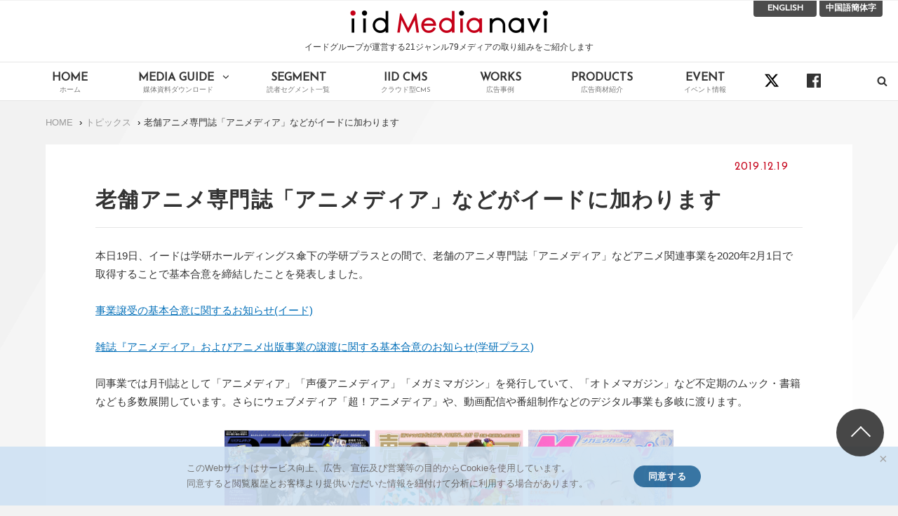

--- FILE ---
content_type: text/html; charset=UTF-8
request_url: https://media.iid.co.jp/topics/2019/12/19/animedia-joins-iid
body_size: 73542
content:
<!DOCTYPE html>
<html class="no-js no-svg" dir="ltr" lang="ja" prefix="og: https://ogp.me/ns#">
<head itemscope="itemscope" itemtype="http://schema.org/WebSite">
<script>(function(html){html.className = html.className.replace(/\bno-js\b/,'js')})(document.documentElement);</script>
<meta charset="UTF-8">
<meta name="viewport" content="width=device-width, initial-scale=1.0, minimum-scale=1.0, maximum-scale=2.0, user-scalable=yes">
<link rel="profile" href="http://gmpg.org/xfn/11">
<title>老舗アニメ専門誌「アニメディア」などがイードに加わります | イードメディアナビ</title>

		<!-- All in One SEO 4.9.3 - aioseo.com -->
	<meta name="robots" content="max-image-preview:large" />
	<meta name="author" content="admin"/>
	<link rel="canonical" href="https://media.iid.co.jp/topics/2019/12/19/animedia-joins-iid" />
	<meta name="generator" content="All in One SEO (AIOSEO) 4.9.3" />
		<meta property="og:locale" content="ja_JP" />
		<meta property="og:site_name" content="イードメディアナビ | イードグループが運営する21ジャンル79メディアの取り組みをご紹介します" />
		<meta property="og:type" content="article" />
		<meta property="og:title" content="老舗アニメ専門誌「アニメディア」などがイードに加わります | イードメディアナビ" />
		<meta property="og:url" content="https://media.iid.co.jp/topics/2019/12/19/animedia-joins-iid" />
		<meta property="og:image" content="https://media.iid.co.jp/uploads/2019/08/logo-header.png" />
		<meta property="og:image:secure_url" content="https://media.iid.co.jp/uploads/2019/08/logo-header.png" />
		<meta property="article:published_time" content="2019-12-19T06:00:00+00:00" />
		<meta property="article:modified_time" content="2020-01-14T08:45:10+00:00" />
		<meta name="twitter:card" content="summary" />
		<meta name="twitter:title" content="老舗アニメ専門誌「アニメディア」などがイードに加わります | イードメディアナビ" />
		<meta name="twitter:image" content="https://media.iid.co.jp/uploads/2019/08/logo-header.png" />
		<script type="application/ld+json" class="aioseo-schema">
			{"@context":"https:\/\/schema.org","@graph":[{"@type":"Article","@id":"https:\/\/media.iid.co.jp\/topics\/2019\/12\/19\/animedia-joins-iid#article","name":"\u8001\u8217\u30a2\u30cb\u30e1\u5c02\u9580\u8a8c\u300c\u30a2\u30cb\u30e1\u30c7\u30a3\u30a2\u300d\u306a\u3069\u304c\u30a4\u30fc\u30c9\u306b\u52a0\u308f\u308a\u307e\u3059 | \u30a4\u30fc\u30c9\u30e1\u30c7\u30a3\u30a2\u30ca\u30d3","headline":"\u8001\u8217\u30a2\u30cb\u30e1\u5c02\u9580\u8a8c\u300c\u30a2\u30cb\u30e1\u30c7\u30a3\u30a2\u300d\u306a\u3069\u304c\u30a4\u30fc\u30c9\u306b\u52a0\u308f\u308a\u307e\u3059","author":{"@id":"https:\/\/media.iid.co.jp\/author\/admin#author"},"publisher":{"@id":"https:\/\/media.iid.co.jp\/#organization"},"image":{"@type":"ImageObject","url":"https:\/\/media.iid.co.jp\/uploads\/2019\/12\/image-2.png","width":1237,"height":516},"datePublished":"2019-12-19T15:00:00+09:00","dateModified":"2020-01-14T17:45:10+09:00","inLanguage":"ja","mainEntityOfPage":{"@id":"https:\/\/media.iid.co.jp\/topics\/2019\/12\/19\/animedia-joins-iid#webpage"},"isPartOf":{"@id":"https:\/\/media.iid.co.jp\/topics\/2019\/12\/19\/animedia-joins-iid#webpage"},"articleSection":"\u30c8\u30d4\u30c3\u30af\u30b9, \u30d7\u30ec\u30b9\u30ea\u30ea\u30fc\u30b9, \u4e8b\u696d\u53d6\u5f97"},{"@type":"BreadcrumbList","@id":"https:\/\/media.iid.co.jp\/topics\/2019\/12\/19\/animedia-joins-iid#breadcrumblist","itemListElement":[{"@type":"ListItem","@id":"https:\/\/media.iid.co.jp#listItem","position":1,"name":"\u30db\u30fc\u30e0","item":"https:\/\/media.iid.co.jp","nextItem":{"@type":"ListItem","@id":"https:\/\/media.iid.co.jp#listItem","name":"\u8a18\u4e8b\u4e00\u89a7"}},{"@type":"ListItem","@id":"https:\/\/media.iid.co.jp#listItem","position":2,"name":"\u8a18\u4e8b\u4e00\u89a7","item":"https:\/\/media.iid.co.jp","nextItem":{"@type":"ListItem","@id":"https:\/\/media.iid.co.jp\/category\/topics#listItem","name":"\u30c8\u30d4\u30c3\u30af\u30b9"},"previousItem":{"@type":"ListItem","@id":"https:\/\/media.iid.co.jp#listItem","name":"\u30db\u30fc\u30e0"}},{"@type":"ListItem","@id":"https:\/\/media.iid.co.jp\/category\/topics#listItem","position":3,"name":"\u30c8\u30d4\u30c3\u30af\u30b9","item":"https:\/\/media.iid.co.jp\/category\/topics","nextItem":{"@type":"ListItem","@id":"https:\/\/media.iid.co.jp\/topics\/2019\/12\/19\/animedia-joins-iid#listItem","name":"\u8001\u8217\u30a2\u30cb\u30e1\u5c02\u9580\u8a8c\u300c\u30a2\u30cb\u30e1\u30c7\u30a3\u30a2\u300d\u306a\u3069\u304c\u30a4\u30fc\u30c9\u306b\u52a0\u308f\u308a\u307e\u3059"},"previousItem":{"@type":"ListItem","@id":"https:\/\/media.iid.co.jp#listItem","name":"\u8a18\u4e8b\u4e00\u89a7"}},{"@type":"ListItem","@id":"https:\/\/media.iid.co.jp\/topics\/2019\/12\/19\/animedia-joins-iid#listItem","position":4,"name":"\u8001\u8217\u30a2\u30cb\u30e1\u5c02\u9580\u8a8c\u300c\u30a2\u30cb\u30e1\u30c7\u30a3\u30a2\u300d\u306a\u3069\u304c\u30a4\u30fc\u30c9\u306b\u52a0\u308f\u308a\u307e\u3059","previousItem":{"@type":"ListItem","@id":"https:\/\/media.iid.co.jp\/category\/topics#listItem","name":"\u30c8\u30d4\u30c3\u30af\u30b9"}}]},{"@type":"Organization","@id":"https:\/\/media.iid.co.jp\/#organization","name":"iid Media navi\uff08\u30a4\u30fc\u30c9\u30e1\u30c7\u30a3\u30a2\u30ca\u30d3\uff09","description":"\u30a4\u30fc\u30c9\u30b0\u30eb\u30fc\u30d7\u304c\u904b\u55b6\u3059\u308b21\u30b8\u30e3\u30f3\u30eb79\u30e1\u30c7\u30a3\u30a2\u306e\u53d6\u308a\u7d44\u307f\u3092\u3054\u7d39\u4ecb\u3057\u307e\u3059","url":"https:\/\/media.iid.co.jp\/","logo":{"@type":"ImageObject","url":"https:\/\/media.iid.co.jp\/uploads\/2019\/08\/logo-header.png","@id":"https:\/\/media.iid.co.jp\/topics\/2019\/12\/19\/animedia-joins-iid\/#organizationLogo","width":566,"height":64,"caption":"iid Media navi"},"image":{"@id":"https:\/\/media.iid.co.jp\/topics\/2019\/12\/19\/animedia-joins-iid\/#organizationLogo"}},{"@type":"Person","@id":"https:\/\/media.iid.co.jp\/author\/admin#author","url":"https:\/\/media.iid.co.jp\/author\/admin","name":"admin","image":{"@type":"ImageObject","@id":"https:\/\/media.iid.co.jp\/topics\/2019\/12\/19\/animedia-joins-iid#authorImage","url":"https:\/\/secure.gravatar.com\/avatar\/b16b209a2599b7cb77da43b9c2b7e8053be4768ec2d103241f3491fc068906b6?s=96&d=mm&r=g","width":96,"height":96,"caption":"admin"}},{"@type":"WebPage","@id":"https:\/\/media.iid.co.jp\/topics\/2019\/12\/19\/animedia-joins-iid#webpage","url":"https:\/\/media.iid.co.jp\/topics\/2019\/12\/19\/animedia-joins-iid","name":"\u8001\u8217\u30a2\u30cb\u30e1\u5c02\u9580\u8a8c\u300c\u30a2\u30cb\u30e1\u30c7\u30a3\u30a2\u300d\u306a\u3069\u304c\u30a4\u30fc\u30c9\u306b\u52a0\u308f\u308a\u307e\u3059 | \u30a4\u30fc\u30c9\u30e1\u30c7\u30a3\u30a2\u30ca\u30d3","inLanguage":"ja","isPartOf":{"@id":"https:\/\/media.iid.co.jp\/#website"},"breadcrumb":{"@id":"https:\/\/media.iid.co.jp\/topics\/2019\/12\/19\/animedia-joins-iid#breadcrumblist"},"author":{"@id":"https:\/\/media.iid.co.jp\/author\/admin#author"},"creator":{"@id":"https:\/\/media.iid.co.jp\/author\/admin#author"},"image":{"@type":"ImageObject","url":"https:\/\/media.iid.co.jp\/uploads\/2019\/12\/image-2.png","@id":"https:\/\/media.iid.co.jp\/topics\/2019\/12\/19\/animedia-joins-iid\/#mainImage","width":1237,"height":516},"primaryImageOfPage":{"@id":"https:\/\/media.iid.co.jp\/topics\/2019\/12\/19\/animedia-joins-iid#mainImage"},"datePublished":"2019-12-19T15:00:00+09:00","dateModified":"2020-01-14T17:45:10+09:00"},{"@type":"WebSite","@id":"https:\/\/media.iid.co.jp\/#website","url":"https:\/\/media.iid.co.jp\/","name":"iid Media navi\uff08\u30a4\u30fc\u30c9\u30e1\u30c7\u30a3\u30a2\u30ca\u30d3\uff09","description":"\u30a4\u30fc\u30c9\u30b0\u30eb\u30fc\u30d7\u304c\u904b\u55b6\u3059\u308b21\u30b8\u30e3\u30f3\u30eb79\u30e1\u30c7\u30a3\u30a2\u306e\u53d6\u308a\u7d44\u307f\u3092\u3054\u7d39\u4ecb\u3057\u307e\u3059","inLanguage":"ja","publisher":{"@id":"https:\/\/media.iid.co.jp\/#organization"}}]}
		</script>
		<!-- All in One SEO -->

<link rel='dns-prefetch' href='//ajax.googleapis.com' />
<link rel='dns-prefetch' href='//fonts.googleapis.com' />
<link href='https://fonts.gstatic.com' crossorigin rel='preconnect' />
<link rel="alternate" type="application/rss+xml" title="イードメディアナビ &raquo; フィード" href="https://media.iid.co.jp/feed" />
<link rel="alternate" type="application/rss+xml" title="イードメディアナビ &raquo; コメントフィード" href="https://media.iid.co.jp/comments/feed" />
<link rel="alternate" title="oEmbed (JSON)" type="application/json+oembed" href="https://media.iid.co.jp/wp-json/oembed/1.0/embed?url=https%3A%2F%2Fmedia.iid.co.jp%2Ftopics%2F2019%2F12%2F19%2Fanimedia-joins-iid" />
<link rel="alternate" title="oEmbed (XML)" type="text/xml+oembed" href="https://media.iid.co.jp/wp-json/oembed/1.0/embed?url=https%3A%2F%2Fmedia.iid.co.jp%2Ftopics%2F2019%2F12%2F19%2Fanimedia-joins-iid&#038;format=xml" />
		<!-- This site uses the Google Analytics by ExactMetrics plugin v8.11.1 - Using Analytics tracking - https://www.exactmetrics.com/ -->
		<!-- Note: ExactMetrics is not currently configured on this site. The site owner needs to authenticate with Google Analytics in the ExactMetrics settings panel. -->
					<!-- No tracking code set -->
				<!-- / Google Analytics by ExactMetrics -->
		<style id='wp-img-auto-sizes-contain-inline-css' type='text/css'>
img:is([sizes=auto i],[sizes^="auto," i]){contain-intrinsic-size:3000px 1500px}
/*# sourceURL=wp-img-auto-sizes-contain-inline-css */
</style>
<style id='wp-emoji-styles-inline-css' type='text/css'>

	img.wp-smiley, img.emoji {
		display: inline !important;
		border: none !important;
		box-shadow: none !important;
		height: 1em !important;
		width: 1em !important;
		margin: 0 0.07em !important;
		vertical-align: -0.1em !important;
		background: none !important;
		padding: 0 !important;
	}
/*# sourceURL=wp-emoji-styles-inline-css */
</style>
<style id='wp-block-library-inline-css' type='text/css'>
:root{--wp-block-synced-color:#7a00df;--wp-block-synced-color--rgb:122,0,223;--wp-bound-block-color:var(--wp-block-synced-color);--wp-editor-canvas-background:#ddd;--wp-admin-theme-color:#007cba;--wp-admin-theme-color--rgb:0,124,186;--wp-admin-theme-color-darker-10:#006ba1;--wp-admin-theme-color-darker-10--rgb:0,107,160.5;--wp-admin-theme-color-darker-20:#005a87;--wp-admin-theme-color-darker-20--rgb:0,90,135;--wp-admin-border-width-focus:2px}@media (min-resolution:192dpi){:root{--wp-admin-border-width-focus:1.5px}}.wp-element-button{cursor:pointer}:root .has-very-light-gray-background-color{background-color:#eee}:root .has-very-dark-gray-background-color{background-color:#313131}:root .has-very-light-gray-color{color:#eee}:root .has-very-dark-gray-color{color:#313131}:root .has-vivid-green-cyan-to-vivid-cyan-blue-gradient-background{background:linear-gradient(135deg,#00d084,#0693e3)}:root .has-purple-crush-gradient-background{background:linear-gradient(135deg,#34e2e4,#4721fb 50%,#ab1dfe)}:root .has-hazy-dawn-gradient-background{background:linear-gradient(135deg,#faaca8,#dad0ec)}:root .has-subdued-olive-gradient-background{background:linear-gradient(135deg,#fafae1,#67a671)}:root .has-atomic-cream-gradient-background{background:linear-gradient(135deg,#fdd79a,#004a59)}:root .has-nightshade-gradient-background{background:linear-gradient(135deg,#330968,#31cdcf)}:root .has-midnight-gradient-background{background:linear-gradient(135deg,#020381,#2874fc)}:root{--wp--preset--font-size--normal:16px;--wp--preset--font-size--huge:42px}.has-regular-font-size{font-size:1em}.has-larger-font-size{font-size:2.625em}.has-normal-font-size{font-size:var(--wp--preset--font-size--normal)}.has-huge-font-size{font-size:var(--wp--preset--font-size--huge)}.has-text-align-center{text-align:center}.has-text-align-left{text-align:left}.has-text-align-right{text-align:right}.has-fit-text{white-space:nowrap!important}#end-resizable-editor-section{display:none}.aligncenter{clear:both}.items-justified-left{justify-content:flex-start}.items-justified-center{justify-content:center}.items-justified-right{justify-content:flex-end}.items-justified-space-between{justify-content:space-between}.screen-reader-text{border:0;clip-path:inset(50%);height:1px;margin:-1px;overflow:hidden;padding:0;position:absolute;width:1px;word-wrap:normal!important}.screen-reader-text:focus{background-color:#ddd;clip-path:none;color:#444;display:block;font-size:1em;height:auto;left:5px;line-height:normal;padding:15px 23px 14px;text-decoration:none;top:5px;width:auto;z-index:100000}html :where(.has-border-color){border-style:solid}html :where([style*=border-top-color]){border-top-style:solid}html :where([style*=border-right-color]){border-right-style:solid}html :where([style*=border-bottom-color]){border-bottom-style:solid}html :where([style*=border-left-color]){border-left-style:solid}html :where([style*=border-width]){border-style:solid}html :where([style*=border-top-width]){border-top-style:solid}html :where([style*=border-right-width]){border-right-style:solid}html :where([style*=border-bottom-width]){border-bottom-style:solid}html :where([style*=border-left-width]){border-left-style:solid}html :where(img[class*=wp-image-]){height:auto;max-width:100%}:where(figure){margin:0 0 1em}html :where(.is-position-sticky){--wp-admin--admin-bar--position-offset:var(--wp-admin--admin-bar--height,0px)}@media screen and (max-width:600px){html :where(.is-position-sticky){--wp-admin--admin-bar--position-offset:0px}}

/*# sourceURL=wp-block-library-inline-css */
</style><style id='wp-block-image-inline-css' type='text/css'>
.wp-block-image>a,.wp-block-image>figure>a{display:inline-block}.wp-block-image img{box-sizing:border-box;height:auto;max-width:100%;vertical-align:bottom}@media not (prefers-reduced-motion){.wp-block-image img.hide{visibility:hidden}.wp-block-image img.show{animation:show-content-image .4s}}.wp-block-image[style*=border-radius] img,.wp-block-image[style*=border-radius]>a{border-radius:inherit}.wp-block-image.has-custom-border img{box-sizing:border-box}.wp-block-image.aligncenter{text-align:center}.wp-block-image.alignfull>a,.wp-block-image.alignwide>a{width:100%}.wp-block-image.alignfull img,.wp-block-image.alignwide img{height:auto;width:100%}.wp-block-image .aligncenter,.wp-block-image .alignleft,.wp-block-image .alignright,.wp-block-image.aligncenter,.wp-block-image.alignleft,.wp-block-image.alignright{display:table}.wp-block-image .aligncenter>figcaption,.wp-block-image .alignleft>figcaption,.wp-block-image .alignright>figcaption,.wp-block-image.aligncenter>figcaption,.wp-block-image.alignleft>figcaption,.wp-block-image.alignright>figcaption{caption-side:bottom;display:table-caption}.wp-block-image .alignleft{float:left;margin:.5em 1em .5em 0}.wp-block-image .alignright{float:right;margin:.5em 0 .5em 1em}.wp-block-image .aligncenter{margin-left:auto;margin-right:auto}.wp-block-image :where(figcaption){margin-bottom:1em;margin-top:.5em}.wp-block-image.is-style-circle-mask img{border-radius:9999px}@supports ((-webkit-mask-image:none) or (mask-image:none)) or (-webkit-mask-image:none){.wp-block-image.is-style-circle-mask img{border-radius:0;-webkit-mask-image:url('data:image/svg+xml;utf8,<svg viewBox="0 0 100 100" xmlns="http://www.w3.org/2000/svg"><circle cx="50" cy="50" r="50"/></svg>');mask-image:url('data:image/svg+xml;utf8,<svg viewBox="0 0 100 100" xmlns="http://www.w3.org/2000/svg"><circle cx="50" cy="50" r="50"/></svg>');mask-mode:alpha;-webkit-mask-position:center;mask-position:center;-webkit-mask-repeat:no-repeat;mask-repeat:no-repeat;-webkit-mask-size:contain;mask-size:contain}}:root :where(.wp-block-image.is-style-rounded img,.wp-block-image .is-style-rounded img){border-radius:9999px}.wp-block-image figure{margin:0}.wp-lightbox-container{display:flex;flex-direction:column;position:relative}.wp-lightbox-container img{cursor:zoom-in}.wp-lightbox-container img:hover+button{opacity:1}.wp-lightbox-container button{align-items:center;backdrop-filter:blur(16px) saturate(180%);background-color:#5a5a5a40;border:none;border-radius:4px;cursor:zoom-in;display:flex;height:20px;justify-content:center;opacity:0;padding:0;position:absolute;right:16px;text-align:center;top:16px;width:20px;z-index:100}@media not (prefers-reduced-motion){.wp-lightbox-container button{transition:opacity .2s ease}}.wp-lightbox-container button:focus-visible{outline:3px auto #5a5a5a40;outline:3px auto -webkit-focus-ring-color;outline-offset:3px}.wp-lightbox-container button:hover{cursor:pointer;opacity:1}.wp-lightbox-container button:focus{opacity:1}.wp-lightbox-container button:focus,.wp-lightbox-container button:hover,.wp-lightbox-container button:not(:hover):not(:active):not(.has-background){background-color:#5a5a5a40;border:none}.wp-lightbox-overlay{box-sizing:border-box;cursor:zoom-out;height:100vh;left:0;overflow:hidden;position:fixed;top:0;visibility:hidden;width:100%;z-index:100000}.wp-lightbox-overlay .close-button{align-items:center;cursor:pointer;display:flex;justify-content:center;min-height:40px;min-width:40px;padding:0;position:absolute;right:calc(env(safe-area-inset-right) + 16px);top:calc(env(safe-area-inset-top) + 16px);z-index:5000000}.wp-lightbox-overlay .close-button:focus,.wp-lightbox-overlay .close-button:hover,.wp-lightbox-overlay .close-button:not(:hover):not(:active):not(.has-background){background:none;border:none}.wp-lightbox-overlay .lightbox-image-container{height:var(--wp--lightbox-container-height);left:50%;overflow:hidden;position:absolute;top:50%;transform:translate(-50%,-50%);transform-origin:top left;width:var(--wp--lightbox-container-width);z-index:9999999999}.wp-lightbox-overlay .wp-block-image{align-items:center;box-sizing:border-box;display:flex;height:100%;justify-content:center;margin:0;position:relative;transform-origin:0 0;width:100%;z-index:3000000}.wp-lightbox-overlay .wp-block-image img{height:var(--wp--lightbox-image-height);min-height:var(--wp--lightbox-image-height);min-width:var(--wp--lightbox-image-width);width:var(--wp--lightbox-image-width)}.wp-lightbox-overlay .wp-block-image figcaption{display:none}.wp-lightbox-overlay button{background:none;border:none}.wp-lightbox-overlay .scrim{background-color:#fff;height:100%;opacity:.9;position:absolute;width:100%;z-index:2000000}.wp-lightbox-overlay.active{visibility:visible}@media not (prefers-reduced-motion){.wp-lightbox-overlay.active{animation:turn-on-visibility .25s both}.wp-lightbox-overlay.active img{animation:turn-on-visibility .35s both}.wp-lightbox-overlay.show-closing-animation:not(.active){animation:turn-off-visibility .35s both}.wp-lightbox-overlay.show-closing-animation:not(.active) img{animation:turn-off-visibility .25s both}.wp-lightbox-overlay.zoom.active{animation:none;opacity:1;visibility:visible}.wp-lightbox-overlay.zoom.active .lightbox-image-container{animation:lightbox-zoom-in .4s}.wp-lightbox-overlay.zoom.active .lightbox-image-container img{animation:none}.wp-lightbox-overlay.zoom.active .scrim{animation:turn-on-visibility .4s forwards}.wp-lightbox-overlay.zoom.show-closing-animation:not(.active){animation:none}.wp-lightbox-overlay.zoom.show-closing-animation:not(.active) .lightbox-image-container{animation:lightbox-zoom-out .4s}.wp-lightbox-overlay.zoom.show-closing-animation:not(.active) .lightbox-image-container img{animation:none}.wp-lightbox-overlay.zoom.show-closing-animation:not(.active) .scrim{animation:turn-off-visibility .4s forwards}}@keyframes show-content-image{0%{visibility:hidden}99%{visibility:hidden}to{visibility:visible}}@keyframes turn-on-visibility{0%{opacity:0}to{opacity:1}}@keyframes turn-off-visibility{0%{opacity:1;visibility:visible}99%{opacity:0;visibility:visible}to{opacity:0;visibility:hidden}}@keyframes lightbox-zoom-in{0%{transform:translate(calc((-100vw + var(--wp--lightbox-scrollbar-width))/2 + var(--wp--lightbox-initial-left-position)),calc(-50vh + var(--wp--lightbox-initial-top-position))) scale(var(--wp--lightbox-scale))}to{transform:translate(-50%,-50%) scale(1)}}@keyframes lightbox-zoom-out{0%{transform:translate(-50%,-50%) scale(1);visibility:visible}99%{visibility:visible}to{transform:translate(calc((-100vw + var(--wp--lightbox-scrollbar-width))/2 + var(--wp--lightbox-initial-left-position)),calc(-50vh + var(--wp--lightbox-initial-top-position))) scale(var(--wp--lightbox-scale));visibility:hidden}}
/*# sourceURL=https://media.iid.co.jp/wp-includes/blocks/image/style.min.css */
</style>
<style id='wp-block-image-theme-inline-css' type='text/css'>
:root :where(.wp-block-image figcaption){color:#555;font-size:13px;text-align:center}.is-dark-theme :root :where(.wp-block-image figcaption){color:#ffffffa6}.wp-block-image{margin:0 0 1em}
/*# sourceURL=https://media.iid.co.jp/wp-includes/blocks/image/theme.min.css */
</style>
<style id='wp-block-paragraph-inline-css' type='text/css'>
.is-small-text{font-size:.875em}.is-regular-text{font-size:1em}.is-large-text{font-size:2.25em}.is-larger-text{font-size:3em}.has-drop-cap:not(:focus):first-letter{float:left;font-size:8.4em;font-style:normal;font-weight:100;line-height:.68;margin:.05em .1em 0 0;text-transform:uppercase}body.rtl .has-drop-cap:not(:focus):first-letter{float:none;margin-left:.1em}p.has-drop-cap.has-background{overflow:hidden}:root :where(p.has-background){padding:1.25em 2.375em}:where(p.has-text-color:not(.has-link-color)) a{color:inherit}p.has-text-align-left[style*="writing-mode:vertical-lr"],p.has-text-align-right[style*="writing-mode:vertical-rl"]{rotate:180deg}
/*# sourceURL=https://media.iid.co.jp/wp-includes/blocks/paragraph/style.min.css */
</style>
<style id='global-styles-inline-css' type='text/css'>
:root{--wp--preset--aspect-ratio--square: 1;--wp--preset--aspect-ratio--4-3: 4/3;--wp--preset--aspect-ratio--3-4: 3/4;--wp--preset--aspect-ratio--3-2: 3/2;--wp--preset--aspect-ratio--2-3: 2/3;--wp--preset--aspect-ratio--16-9: 16/9;--wp--preset--aspect-ratio--9-16: 9/16;--wp--preset--color--black: #000000;--wp--preset--color--cyan-bluish-gray: #abb8c3;--wp--preset--color--white: #ffffff;--wp--preset--color--pale-pink: #f78da7;--wp--preset--color--vivid-red: #cf2e2e;--wp--preset--color--luminous-vivid-orange: #ff6900;--wp--preset--color--luminous-vivid-amber: #fcb900;--wp--preset--color--light-green-cyan: #7bdcb5;--wp--preset--color--vivid-green-cyan: #00d084;--wp--preset--color--pale-cyan-blue: #8ed1fc;--wp--preset--color--vivid-cyan-blue: #0693e3;--wp--preset--color--vivid-purple: #9b51e0;--wp--preset--gradient--vivid-cyan-blue-to-vivid-purple: linear-gradient(135deg,rgb(6,147,227) 0%,rgb(155,81,224) 100%);--wp--preset--gradient--light-green-cyan-to-vivid-green-cyan: linear-gradient(135deg,rgb(122,220,180) 0%,rgb(0,208,130) 100%);--wp--preset--gradient--luminous-vivid-amber-to-luminous-vivid-orange: linear-gradient(135deg,rgb(252,185,0) 0%,rgb(255,105,0) 100%);--wp--preset--gradient--luminous-vivid-orange-to-vivid-red: linear-gradient(135deg,rgb(255,105,0) 0%,rgb(207,46,46) 100%);--wp--preset--gradient--very-light-gray-to-cyan-bluish-gray: linear-gradient(135deg,rgb(238,238,238) 0%,rgb(169,184,195) 100%);--wp--preset--gradient--cool-to-warm-spectrum: linear-gradient(135deg,rgb(74,234,220) 0%,rgb(151,120,209) 20%,rgb(207,42,186) 40%,rgb(238,44,130) 60%,rgb(251,105,98) 80%,rgb(254,248,76) 100%);--wp--preset--gradient--blush-light-purple: linear-gradient(135deg,rgb(255,206,236) 0%,rgb(152,150,240) 100%);--wp--preset--gradient--blush-bordeaux: linear-gradient(135deg,rgb(254,205,165) 0%,rgb(254,45,45) 50%,rgb(107,0,62) 100%);--wp--preset--gradient--luminous-dusk: linear-gradient(135deg,rgb(255,203,112) 0%,rgb(199,81,192) 50%,rgb(65,88,208) 100%);--wp--preset--gradient--pale-ocean: linear-gradient(135deg,rgb(255,245,203) 0%,rgb(182,227,212) 50%,rgb(51,167,181) 100%);--wp--preset--gradient--electric-grass: linear-gradient(135deg,rgb(202,248,128) 0%,rgb(113,206,126) 100%);--wp--preset--gradient--midnight: linear-gradient(135deg,rgb(2,3,129) 0%,rgb(40,116,252) 100%);--wp--preset--font-size--small: 13px;--wp--preset--font-size--medium: 20px;--wp--preset--font-size--large: 36px;--wp--preset--font-size--x-large: 42px;--wp--preset--spacing--20: 0.44rem;--wp--preset--spacing--30: 0.67rem;--wp--preset--spacing--40: 1rem;--wp--preset--spacing--50: 1.5rem;--wp--preset--spacing--60: 2.25rem;--wp--preset--spacing--70: 3.38rem;--wp--preset--spacing--80: 5.06rem;--wp--preset--shadow--natural: 6px 6px 9px rgba(0, 0, 0, 0.2);--wp--preset--shadow--deep: 12px 12px 50px rgba(0, 0, 0, 0.4);--wp--preset--shadow--sharp: 6px 6px 0px rgba(0, 0, 0, 0.2);--wp--preset--shadow--outlined: 6px 6px 0px -3px rgb(255, 255, 255), 6px 6px rgb(0, 0, 0);--wp--preset--shadow--crisp: 6px 6px 0px rgb(0, 0, 0);}:where(.is-layout-flex){gap: 0.5em;}:where(.is-layout-grid){gap: 0.5em;}body .is-layout-flex{display: flex;}.is-layout-flex{flex-wrap: wrap;align-items: center;}.is-layout-flex > :is(*, div){margin: 0;}body .is-layout-grid{display: grid;}.is-layout-grid > :is(*, div){margin: 0;}:where(.wp-block-columns.is-layout-flex){gap: 2em;}:where(.wp-block-columns.is-layout-grid){gap: 2em;}:where(.wp-block-post-template.is-layout-flex){gap: 1.25em;}:where(.wp-block-post-template.is-layout-grid){gap: 1.25em;}.has-black-color{color: var(--wp--preset--color--black) !important;}.has-cyan-bluish-gray-color{color: var(--wp--preset--color--cyan-bluish-gray) !important;}.has-white-color{color: var(--wp--preset--color--white) !important;}.has-pale-pink-color{color: var(--wp--preset--color--pale-pink) !important;}.has-vivid-red-color{color: var(--wp--preset--color--vivid-red) !important;}.has-luminous-vivid-orange-color{color: var(--wp--preset--color--luminous-vivid-orange) !important;}.has-luminous-vivid-amber-color{color: var(--wp--preset--color--luminous-vivid-amber) !important;}.has-light-green-cyan-color{color: var(--wp--preset--color--light-green-cyan) !important;}.has-vivid-green-cyan-color{color: var(--wp--preset--color--vivid-green-cyan) !important;}.has-pale-cyan-blue-color{color: var(--wp--preset--color--pale-cyan-blue) !important;}.has-vivid-cyan-blue-color{color: var(--wp--preset--color--vivid-cyan-blue) !important;}.has-vivid-purple-color{color: var(--wp--preset--color--vivid-purple) !important;}.has-black-background-color{background-color: var(--wp--preset--color--black) !important;}.has-cyan-bluish-gray-background-color{background-color: var(--wp--preset--color--cyan-bluish-gray) !important;}.has-white-background-color{background-color: var(--wp--preset--color--white) !important;}.has-pale-pink-background-color{background-color: var(--wp--preset--color--pale-pink) !important;}.has-vivid-red-background-color{background-color: var(--wp--preset--color--vivid-red) !important;}.has-luminous-vivid-orange-background-color{background-color: var(--wp--preset--color--luminous-vivid-orange) !important;}.has-luminous-vivid-amber-background-color{background-color: var(--wp--preset--color--luminous-vivid-amber) !important;}.has-light-green-cyan-background-color{background-color: var(--wp--preset--color--light-green-cyan) !important;}.has-vivid-green-cyan-background-color{background-color: var(--wp--preset--color--vivid-green-cyan) !important;}.has-pale-cyan-blue-background-color{background-color: var(--wp--preset--color--pale-cyan-blue) !important;}.has-vivid-cyan-blue-background-color{background-color: var(--wp--preset--color--vivid-cyan-blue) !important;}.has-vivid-purple-background-color{background-color: var(--wp--preset--color--vivid-purple) !important;}.has-black-border-color{border-color: var(--wp--preset--color--black) !important;}.has-cyan-bluish-gray-border-color{border-color: var(--wp--preset--color--cyan-bluish-gray) !important;}.has-white-border-color{border-color: var(--wp--preset--color--white) !important;}.has-pale-pink-border-color{border-color: var(--wp--preset--color--pale-pink) !important;}.has-vivid-red-border-color{border-color: var(--wp--preset--color--vivid-red) !important;}.has-luminous-vivid-orange-border-color{border-color: var(--wp--preset--color--luminous-vivid-orange) !important;}.has-luminous-vivid-amber-border-color{border-color: var(--wp--preset--color--luminous-vivid-amber) !important;}.has-light-green-cyan-border-color{border-color: var(--wp--preset--color--light-green-cyan) !important;}.has-vivid-green-cyan-border-color{border-color: var(--wp--preset--color--vivid-green-cyan) !important;}.has-pale-cyan-blue-border-color{border-color: var(--wp--preset--color--pale-cyan-blue) !important;}.has-vivid-cyan-blue-border-color{border-color: var(--wp--preset--color--vivid-cyan-blue) !important;}.has-vivid-purple-border-color{border-color: var(--wp--preset--color--vivid-purple) !important;}.has-vivid-cyan-blue-to-vivid-purple-gradient-background{background: var(--wp--preset--gradient--vivid-cyan-blue-to-vivid-purple) !important;}.has-light-green-cyan-to-vivid-green-cyan-gradient-background{background: var(--wp--preset--gradient--light-green-cyan-to-vivid-green-cyan) !important;}.has-luminous-vivid-amber-to-luminous-vivid-orange-gradient-background{background: var(--wp--preset--gradient--luminous-vivid-amber-to-luminous-vivid-orange) !important;}.has-luminous-vivid-orange-to-vivid-red-gradient-background{background: var(--wp--preset--gradient--luminous-vivid-orange-to-vivid-red) !important;}.has-very-light-gray-to-cyan-bluish-gray-gradient-background{background: var(--wp--preset--gradient--very-light-gray-to-cyan-bluish-gray) !important;}.has-cool-to-warm-spectrum-gradient-background{background: var(--wp--preset--gradient--cool-to-warm-spectrum) !important;}.has-blush-light-purple-gradient-background{background: var(--wp--preset--gradient--blush-light-purple) !important;}.has-blush-bordeaux-gradient-background{background: var(--wp--preset--gradient--blush-bordeaux) !important;}.has-luminous-dusk-gradient-background{background: var(--wp--preset--gradient--luminous-dusk) !important;}.has-pale-ocean-gradient-background{background: var(--wp--preset--gradient--pale-ocean) !important;}.has-electric-grass-gradient-background{background: var(--wp--preset--gradient--electric-grass) !important;}.has-midnight-gradient-background{background: var(--wp--preset--gradient--midnight) !important;}.has-small-font-size{font-size: var(--wp--preset--font-size--small) !important;}.has-medium-font-size{font-size: var(--wp--preset--font-size--medium) !important;}.has-large-font-size{font-size: var(--wp--preset--font-size--large) !important;}.has-x-large-font-size{font-size: var(--wp--preset--font-size--x-large) !important;}
/*# sourceURL=global-styles-inline-css */
</style>

<style id='classic-theme-styles-inline-css' type='text/css'>
/*! This file is auto-generated */
.wp-block-button__link{color:#fff;background-color:#32373c;border-radius:9999px;box-shadow:none;text-decoration:none;padding:calc(.667em + 2px) calc(1.333em + 2px);font-size:1.125em}.wp-block-file__button{background:#32373c;color:#fff;text-decoration:none}
/*# sourceURL=/wp-includes/css/classic-themes.min.css */
</style>
<link rel='stylesheet' id='toc-screen-css' href='https://media.iid.co.jp/wp-content/plugins/table-of-contents-plus/screen.min.css?ver=2411.1' type='text/css' media='all' />
<link rel='stylesheet' id='manta-style-css' href='https://media.iid.co.jp/wp-content/themes/iidmedianavi/style.css?ver=1716426635' type='text/css' media='all' />
<style id='manta-style-inline-css' type='text/css'>
.site-title{position:absolute;clip:rect(1px,1px,1px,1px)} .icon{ position:relative;top:-0.0625em;display:inline-block;width:1em;height:1em;vertical-align:middle;stroke-width:0;stroke:currentColor;fill:currentColor} .menu-toggle .icon{ top:-0.0825em;margin-right:5px} .menu-toggle .icon-close{ display:none} .toggled-on .menu-toggle .icon-close{ display:inline-block} .toggled-on .menu-toggle .icon-bars{ display:none} .sub-menu-toggle .icon{ width:24px;height:24px;-webkit-transition:transform 0.25s ease-in-out;-ms-transition:transform 0.25s ease-in-out;transition:transform 0.25s ease-in-out;-webkit-transform:rotate( 0 );-ms-transform:rotate( 0 );transform:rotate( 0 )} .nav-menu .menu-item-has-children > a .icon,.nav-menu .page_item_has_children > a .icon{ display:none} .sub-menu-toggle.toggled-on .icon{ -webkit-transform:rotate( 180deg );-ms-transform:rotate( 180deg );transform:rotate( 180deg )} .post:not(.sticky) .icon-thumb-tack{ display:none} .sticky .icon-thumb-tack{ position:absolute;top:1em;right:1em;display:block;width:20px;height:20px} @media only screen and (min-width:1024px){ .nav-menu .menu-item-has-children > a .icon,.nav-menu .page_item_has_children > a .icon{ display:inline} .nav-menu .sub-menu .icon{ position:absolute;top:50%;right:1em;left:auto;margin-top:-9px;-webkit-transform:rotate(-90deg);transform:rotate(-90deg)} .left #header-nav .sub-menu .icon,.right #primary-menu .sub-menu .icon{ -webkit-transform:rotate(90deg);transform:rotate(90deg)} } .svg-fallback{ display:none} .no-svg .svg-fallback{ display:inline-block} .no-svg .sub-menu-toggle{ right:0;width:2em;padding:0.5em 0 0;text-align:center} .no-svg .sub-menu-toggle .svg-fallback.icon-angle-down{ font-size:20px;font-weight:400;line-height:1;-webkit-transform:rotate(180deg);/* Chrome,Safari,Opera */ transform:rotate(180deg)} .no-svg .sub-menu-toggle.toggled-on .svg-fallback.icon-angle-down{ -webkit-transform:rotate(0);/* Chrome,Safari,Opera */ transform:rotate(0)} .no-svg .sub-menu-toggle .svg-fallback.icon-angle-down:before{ content:'\005E'}
/*# sourceURL=manta-style-inline-css */
</style>
<link rel='stylesheet' id='manta-fonts-css' href='https://fonts.googleapis.com/css?family=Noto+Sans%3A400%2C600%2C400italic%2C600italic%7CSource+Sans+Pro%3A400%2C600%2C400italic%2C600italic&#038;subset=latin%2Clatin-ext' type='text/css' media='all' />
<script type="text/javascript" src="https://ajax.googleapis.com/ajax/libs/jquery/3.4.1/jquery.min.js?ver=3.4.1" id="jquery-js"></script>
<script type="text/javascript" src="https://media.iid.co.jp/wp-content/themes/iidmedianavi/base/js/script.js?ver=6.9" id="script-js"></script>
<link rel="https://api.w.org/" href="https://media.iid.co.jp/wp-json/" /><link rel="alternate" title="JSON" type="application/json" href="https://media.iid.co.jp/wp-json/wp/v2/posts/3049" /><link rel="EditURI" type="application/rsd+xml" title="RSD" href="https://media.iid.co.jp/xmlrpc.php?rsd" />
<meta name="generator" content="WordPress 6.9" />
<link rel='shortlink' href='https://media.iid.co.jp/?p=3049' />

<script type="text/javascript">
var _trackingid = 'LFT-11476-1';

(function() {
  var lft = document.createElement('script'); lft.type = 'text/javascript'; lft.async = true;
  lft.src = ('https:' == document.location.protocol ? 'https:' : 'http:') + '//track.list-finder.jp/js/ja/track.js';
  var snode = document.getElementsByTagName('script')[0]; snode.parentNode.insertBefore(lft, snode);
})();
</script>


<meta property="og:title" content="老舗アニメ専門誌「アニメディア」などがイードに加わります" />
<meta property="og:description" content="本日19日、イードは学研ホールディングス傘下の学研プラスとの間で、老舗のアニメ専門誌「アニメディア」などアニメ関連事業を&lt;p class=&quot;link-more&quot;&gt;&lt;a class=&quot;more-link" />
<meta property="og:type" content="article" />
<meta property="og:url" content="https://media.iid.co.jp/topics/2019/12/19/animedia-joins-iid" />
<meta property="og:image" content="https://media.iid.co.jp/uploads/2019/12/image-2.png" />
<meta property="og:site_name" content="イードメディアナビ" />
<meta name="twitter:card" content="summary_large_image" />
<meta name="twitter:site" content="@iid_pr" />
<meta property="og:locale" content="ja_JP" />
<link rel="icon" href="https://media.iid.co.jp/uploads/2019/09/cropped-logo-iidmedianavi-1-32x32.png" sizes="32x32" />
<link rel="icon" href="https://media.iid.co.jp/uploads/2019/09/cropped-logo-iidmedianavi-1-192x192.png" sizes="192x192" />
<link rel="apple-touch-icon" href="https://media.iid.co.jp/uploads/2019/09/cropped-logo-iidmedianavi-1-180x180.png" />
<meta name="msapplication-TileImage" content="https://media.iid.co.jp/uploads/2019/09/cropped-logo-iidmedianavi-1-270x270.png" />
<!-- icons -->
<link rel="shortcut icon" href="/favicon.ico">
<!-- css -->
<link rel="stylesheet" href="https://media.iid.co.jp/wp-content/themes/iidmedianavi/common.css?202406040524">
<!-- Start of  Zendesk Widget script -->
<script id="ze-snippet" src="https://static.zdassets.com/ekr/snippet.js?key=9e3d9f8c-85ef-43d6-812f-2d36fa3b0626"> </script>
<!-- End of  Zendesk Widget script -->
</head>

<body itemscope="itemscope" itemtype="http://schema.org/WebPage" class="wp-singular post-template-default single single-post postid-3049 single-format-standard wp-custom-logo wp-theme-iidmedianavi group-blog full-width fixed-elem">

	
	<div id="page" class="site">

		
		<header id="masthead" role="banner" class="site-header" itemscope="itemscope" itemtype="http://schema.org/WPHeader">

			
<a class="skip-link screen-reader-text" href="#content">
	Skip to content</a><!-- .skip-link -->
<div class="header-items"><div class="site-branding"><a href="https://media.iid.co.jp/" class="custom-logo-link" rel="home"><img width="566" height="64" src="https://media.iid.co.jp/uploads/2019/08/logo-header.png" class="custom-logo" alt="iid Media navi" decoding="async" srcset="https://media.iid.co.jp/uploads/2019/08/logo-header.png 566w, https://media.iid.co.jp/uploads/2019/08/logo-header-300x34.png 300w" sizes="(max-width: 566px) 100vw, 566px" /></a>
<div class="title-area">

			<p class="site-title" itemprop="headline">
			<a href= "https://media.iid.co.jp/" rel="home">イードメディアナビ</a>
		</p>
	
			<p class="site-description" itemprop="description">
			イードグループが運営する21ジャンル79メディアの取り組みをご紹介します		</p>
	
</div><!-- .title-area -->
</div></div><nav id="main-navigation" class="main-navigation" itemscope="itemscope" itemtype="http://schema.org/SiteNavigationElement" aria-label="Main Navigation"><h2 class="screen-reader-text">Main Navigation</h2><button aria-controls="primary-menu" aria-expanded="false"  class="menu-toggle"><svg class="icon icon-bars" aria-hidden="true" role="img" focusable="false"> <use href="#icon-bars" xlink:href="#icon-bars"></use> </svg><svg class="icon icon-close" aria-hidden="true" role="img" focusable="false"> <use href="#icon-close" xlink:href="#icon-close"></use> </svg>Menu</button><div class="wrap">
<form role="search" method="get" class="search-form" itemprop="potentialAction" itemscope="itemscope" itemtype="http://schema.org/SearchAction" action="https://media.iid.co.jp/">
	<label class="label-search">
		<span class="screen-reader-text">Search for:</span>
		<input type="search" class="search-field" itemprop="query-input" placeholder="Search" value="" name="s" title="Search for:" />
	</label>
	<button type="submit" class="search-submit"><svg class="icon icon-search" aria-hidden="true" role="img" focusable="false"> <use href="#icon-search" xlink:href="#icon-search"></use> </svg><span class="screen-reader-text">Search</span></button>
</form>
<ul id="primary-menu" class="nav-menu nav-menu--primary"><li id="menu-item-14" class="menu-item menu-item-type-custom menu-item-object-custom menu-item-14"><a href="/" itemprop="url"><span itemprop="name">HOME</span></a></li>
<li id="menu-item-380" class="menu-item menu-item-type-custom menu-item-object-custom menu-item-has-children menu-item-380"><a href="https://media.iid.co.jp/media/" itemprop="url"><span itemprop="name">MEDIA GUIDE<svg class="icon icon-angle-down" aria-hidden="true" role="img" focusable="false"> <use href="#icon-angle-down" xlink:href="#icon-angle-down"></use> </svg></span></a>
<ul class="sub-menu">
	<li id="menu-item-776" class="menu-item menu-item-type-taxonomy menu-item-object-category menu-item-776"><a href="https://media.iid.co.jp/category/response" itemprop="url"><span itemprop="name">レスポンス</span></a></li>
	<li id="menu-item-775" class="menu-item menu-item-type-taxonomy menu-item-object-category menu-item-775"><a href="https://media.iid.co.jp/category/inside-games" itemprop="url"><span itemprop="name">インサイド</span></a></li>
	<li id="menu-item-773" class="menu-item menu-item-type-taxonomy menu-item-object-category menu-item-773"><a href="https://media.iid.co.jp/category/gamespark" itemprop="url"><span itemprop="name">Game*Spark</span></a></li>
	<li id="menu-item-967" class="menu-item menu-item-type-taxonomy menu-item-object-category menu-item-967"><a href="https://media.iid.co.jp/category/rbbtoday" itemprop="url"><span itemprop="name">RBB TODAY</span></a></li>
	<li id="menu-item-981" class="menu-item menu-item-type-taxonomy menu-item-object-category menu-item-981"><a href="https://media.iid.co.jp/category/animeanime" itemprop="url"><span itemprop="name">アニメ！アニメ！</span></a></li>
	<li id="menu-item-6258" class="menu-item menu-item-type-custom menu-item-object-custom menu-item-6258"><a href="https://media.iid.co.jp/cinematoday" itemprop="url"><span itemprop="name">シネマトゥデイ</span></a></li>
	<li id="menu-item-958" class="menu-item menu-item-type-taxonomy menu-item-object-category menu-item-958"><a href="https://media.iid.co.jp/category/cinemacafe" itemprop="url"><span itemprop="name">シネマカフェ</span></a></li>
	<li id="menu-item-509" class="menu-item menu-item-type-taxonomy menu-item-object-category menu-item-509"><a href="https://media.iid.co.jp/category/resemom" itemprop="url"><span itemprop="name">リセマム</span></a></li>
	<li id="menu-item-4284" class="menu-item menu-item-type-custom menu-item-object-custom menu-item-4284"><a href="/media/reseed" itemprop="url"><span itemprop="name">ReseEd</span></a></li>
	<li id="menu-item-381" class="menu-item menu-item-type-taxonomy menu-item-object-category menu-item-381"><a href="https://media.iid.co.jp/category/e-nenpi" itemprop="url"><span itemprop="name">e燃費</span></a></li>
	<li id="menu-item-978" class="menu-item menu-item-type-taxonomy menu-item-object-category menu-item-978"><a href="https://media.iid.co.jp/category/mycar-life" itemprop="url"><span itemprop="name">Push on! Mycar-life</span></a></li>
	<li id="menu-item-774" class="menu-item menu-item-type-taxonomy menu-item-object-category menu-item-774"><a href="https://media.iid.co.jp/category/gamebusiness-jp" itemprop="url"><span itemprop="name">GameBusiness.jp</span></a></li>
	<li id="menu-item-968" class="menu-item menu-item-type-taxonomy menu-item-object-category menu-item-968"><a href="https://media.iid.co.jp/category/scannetsecurity" itemprop="url"><span itemprop="name">ScanNetSecurity</span></a></li>
	<li id="menu-item-1070" class="menu-item menu-item-type-taxonomy menu-item-object-category menu-item-1070"><a href="https://media.iid.co.jp/category/manetatsu" itemprop="url"><span itemprop="name">マネーの達人</span></a></li>
	<li id="menu-item-2521" class="menu-item menu-item-type-taxonomy menu-item-object-category menu-item-2521"><a href="https://media.iid.co.jp/category/media-innovation" itemprop="url"><span itemprop="name">Media Innovation</span></a></li>
	<li id="menu-item-4774" class="menu-item menu-item-type-custom menu-item-object-custom menu-item-4774"><a href="https://media.iid.co.jp/cho-animedia" itemprop="url"><span itemprop="name">超！アニメディア</span></a></li>
	<li id="menu-item-2433" class="menu-item menu-item-type-taxonomy menu-item-object-category menu-item-2433"><a href="https://media.iid.co.jp/category/30min" itemprop="url"><span itemprop="name">30min.</span></a></li>
	<li id="menu-item-3630" class="menu-item menu-item-type-taxonomy menu-item-object-category menu-item-3630"><a href="https://media.iid.co.jp/category/animedia" itemprop="url"><span itemprop="name">アニメディア</span></a></li>
	<li id="menu-item-3632" class="menu-item menu-item-type-taxonomy menu-item-object-category menu-item-3632"><a href="https://media.iid.co.jp/category/seiyu_animedia" itemprop="url"><span itemprop="name">声優アニメディア</span></a></li>
	<li id="menu-item-3631" class="menu-item menu-item-type-taxonomy menu-item-object-category menu-item-3631"><a href="https://media.iid.co.jp/category/megamimagazine" itemprop="url"><span itemprop="name">メガミマガジン</span></a></li>
	<li id="menu-item-4285" class="menu-item menu-item-type-custom menu-item-object-custom menu-item-4285"><a href="/media/cartune" itemprop="url"><span itemprop="name">CARTUNE</span></a></li>
	<li id="menu-item-5000" class="menu-item menu-item-type-custom menu-item-object-custom menu-item-5000"><a href="https://media.iid.co.jp/media/nomooo" itemprop="url"><span itemprop="name">nomooo</span></a></li>
	<li id="menu-item-5357" class="menu-item menu-item-type-custom menu-item-object-custom menu-item-5357"><a href="https://media.iid.co.jp/media/branc" itemprop="url"><span itemprop="name">Branc（ブラン）</span></a></li>
	<li id="menu-item-5544" class="menu-item menu-item-type-custom menu-item-object-custom menu-item-5544"><a href="https://media.iid.co.jp/media/commerce-innovation" itemprop="url"><span itemprop="name">Commerce Innovation</span></a></li>
</ul>
</li>
<li id="menu-item-2638" class="menu-item menu-item-type-custom menu-item-object-custom menu-item-2638"><a href="/dmp-category" itemprop="url"><span itemprop="name">SEGMENT</span></a></li>
<li id="menu-item-2653" class="menu-item menu-item-type-custom menu-item-object-custom menu-item-2653"><a href="/iid-cms" itemprop="url"><span itemprop="name">IID CMS</span></a></li>
<li id="menu-item-2636" class="menu-item menu-item-type-custom menu-item-object-custom menu-item-2636"><a href="/category/casestudies" itemprop="url"><span itemprop="name">WORKS</span></a></li>
<li id="menu-item-4438" class="menu-item menu-item-type-custom menu-item-object-custom menu-item-4438"><a href="/products" itemprop="url"><span itemprop="name">PRODUCTS</span></a></li>
<li id="menu-item-2637" class="menu-item menu-item-type-custom menu-item-object-custom menu-item-2637"><a href="/category/event" itemprop="url"><span itemprop="name">EVENT</span></a></li>
<li id="menu-item-536" class="icon icon-twitter menu-item menu-item-type-custom menu-item-object-custom menu-item-536"><a target="_blank" href="https://twitter.com/iid_pr" itemprop="url"><span itemprop="name">Twitter</span></a></li>
<li id="menu-item-926" class="icon icon-facebook menu-item menu-item-type-custom menu-item-object-custom menu-item-926"><a target="_blank" href="https://ja-jp.facebook.com/iid.recruit/" itemprop="url"><span itemprop="name">Facebook</span></a></li>
</ul><span class="search-item"><button aria-expanded="false" class="search-toggle"><svg class="icon icon-search" aria-hidden="true" role="img" focusable="false"> <use href="#icon-search" xlink:href="#icon-search"></use> </svg><svg class="icon icon-close" aria-hidden="true" role="img" focusable="false"> <use href="#icon-close" xlink:href="#icon-close"></use> </svg></button></span></div></nav>        
<div class="language-box">
    <a class="link_bt linkbox en" href="https://media.iid.co.jp/introduce-initiatives-of-our-media" target="_blank"><span class="sp">EN</span><span class="pc">ENGLISH</span></a>
    <a class="link_bt linkbox en" href="https://media.iid.co.jp/cn" target="_blank"><span class="sp">CN</span><span class="pc">中国語簡体字</span></a>
</div>
		</header><!-- #masthead -->

				
<div class="bg"></div>
<div class="bg bg2"></div>
<div class="bg bg3"></div>

		<div id="content" class="site-content">

			<!-- パンくずリスト // -->
<div id="breadcrumb" class="breadcrumb inner wrap cf"><ol><li itemscope itemtype="//data-vocabulary.org/Breadcrumb"><a href="https://media.iid.co.jp/" itemprop="url"><span itemprop="title">HOME</span></a></li><li itemscope itemtype="//data-vocabulary.org/Breadcrumb"><a href="https://media.iid.co.jp/category/topics" itemprop="url"><span itemprop="title">トピックス</span></a></li><li>老舗アニメ専門誌「アニメディア」などがイードに加わります</li></ol></div><!-- // パンくずリスト -->

	<div class="content-sidebar-wrap only-content-full no-sidebar">

		<div id="primary" class="content-area" itemprop="mainContentOfPage">

						
			<main id="main" role="main" class="site-main" itemscope="itemscope" itemtype="http://schema.org/Blog">

				
<article id="post-3049" class="post-3049 post type-post status-publish format-standard has-post-thumbnail hentry category-topics tag-57 tag-64 thumb-below-title" itemscope="itemscope" itemtype="http://schema.org/CreativeWork">

	<div class="post-wrapper">
	<header class="entry-header">

		
<h1 class="entry-title" itemprop="headline">老舗アニメ専門誌「アニメディア」などがイードに加わります</h1><div class="entry-meta">
<span class="posted-on">
					<time datetime="2020-01-14T17:45:10+09:00" class="modified-entry-date" itemprop="dateModified">
				2020.01.14			</time>
			<time datetime="2019-12-19T15:00:00+09:00" class="entry-date" itemprop="datePublished">
				2019.12.19			</time>
		</span>
</div>
	</header><!-- .entry-header -->



	<div class="entry-content" itemprop="text">

		
<p> 本日19日、イードは学研ホールディングス傘下の学研プラスとの間で、老舗のアニメ専門誌「アニメディア」などアニメ関連事業を2020年2月1日で取得することで基本合意を締結したことを発表しました。</p>



<p><a href="http://contents.xj-storage.jp/xcontents/AS80446/37c4644d/c91c/4a0e/b78a/e0b66973c55f/140120191219438887.pdf">事業譲受の基本合意に関するお知らせ(イード)</a></p>



<p><a href="https://gakken-plus.co.jp/news/info/20191219.html">雑誌『アニメディア』およびアニメ出版事業の譲渡に関する基本合意のお知らせ(学研プラス)</a></p>



<p>同事業では月刊誌として「アニメディア」「声優アニメディア」「メガミマガジン」を発行していて、「オトメマガジン」など不定期のムック・書籍なども多数展開しています。さらにウェブメディア「超！アニメディア」や、動画配信や番組制作などのデジタル事業も多岐に渡ります。</p>



<figure class="wp-block-image size-large"><img fetchpriority="high" decoding="async" width="1024" height="427" src="https://media.iid.co.jp/uploads/2019/12/image-2-1024x427.png" alt="" class="wp-image-3053" srcset="https://media.iid.co.jp/uploads/2019/12/image-2-1024x427.png 1024w, https://media.iid.co.jp/uploads/2019/12/image-2-300x125.png 300w, https://media.iid.co.jp/uploads/2019/12/image-2-640x267.png 640w, https://media.iid.co.jp/uploads/2019/12/image-2-768x320.png 768w, https://media.iid.co.jp/uploads/2019/12/image-2.png 1237w" sizes="(max-width: 1024px) 100vw, 1024px" /></figure>



<p>当社は2012年に「<strong><a href="https://animeanime.jp/">アニメ！アニメ！</a></strong>」と「<strong><a href="https://www.animeanime.biz/">アニメ！アニメ！ビズ</a></strong>」というアニメ専門のウェブメディアを、アニメジャーナリストの数土氏からバトンタッチを受け、以来運営してきましたが、アニメ市場の成長もあり、順調な成長を続けてきました。</p>



<figure class="wp-block-image size-large"><img decoding="async" width="852" height="579" src="https://media.iid.co.jp/uploads/2019/12/image-3.png" alt="" class="wp-image-3058" srcset="https://media.iid.co.jp/uploads/2019/12/image-3.png 852w, https://media.iid.co.jp/uploads/2019/12/image-3-300x204.png 300w, https://media.iid.co.jp/uploads/2019/12/image-3-559x380.png 559w, https://media.iid.co.jp/uploads/2019/12/image-3-768x522.png 768w" sizes="(max-width: 852px) 100vw, 852px" /><figcaption> <strong><a href="https://www.yano.co.jp/press-release/show/press_id/2278">矢野経済研究所のオタク市場に関する調査より(2019年11月発表)</a></strong> </figcaption></figure>



<p>今回、創刊から実に39年に渡って、幅広いアニメファンに愛されてきた「アニメディア」のチームが加わることで、オフラインからオンラインまで様々なメディアを通じて、アニメの楽しさを発信する事業が誕生することになります。今後も引き続き、両メディアの良さとコンセプトを磨くことで、学研様から引き継いだブランドを更に成長させていきたいと考えています。</p>



<div class="wp-block-image"><figure class="aligncenter size-large"><img decoding="async" width="473" height="467" src="https://media.iid.co.jp/uploads/2019/12/image-1.png" alt="" class="wp-image-3052" srcset="https://media.iid.co.jp/uploads/2019/12/image-1.png 473w, https://media.iid.co.jp/uploads/2019/12/image-1-300x296.png 300w, https://media.iid.co.jp/uploads/2019/12/image-1-385x380.png 385w" sizes="(max-width: 473px) 100vw, 473px" /><figcaption>イードが掲げるメディアの360度ビジネス展開</figcaption></figure></div>



<p>アニメは日本から世界に通用するコンテンツであると考えていて、今年の8月からはTokyo Otaku Mode、bitFlyer blockchainとのパートナーシップで、ブロックチェーンを使った翻訳プラットフォーム「<strong><a href="https://honyakuquest.com/">Tokyo Honyaku Quest</a></strong>」と英語版の「アニメ！アニメ！」である「<strong><a href="https://animeanime.global/">Anime Anime Global</a></strong>」を立ち上げ、こちらも順調に成長しています。</p>



<p>「アニメディア」も台湾でイベントを開催した実績もありますし、雑誌も一部流通していると聞いています。</p>



<p>メディアとして海外に進出するだけでなく、日本のアニメ産業が更に世界で羽ばたいていくための支援をメディア事業者として全力で取り組んでいければと思っています。</p>



<p>「アニメディア」「アニメ！アニメ！」それぞれ単に紙面やウェブサイトでコンテンツを発信するだけでなく、オフラインイベントの開催、動画配信や番組制作、など360度の展開をしてきましたが、今後もこれを強化していく方針です。</p>



<p>今日はまだスタートですが、39年の歴史を持つ老舗メディアと、デジタルで生まれた新興メディアが、1つのチームとなり、新しい挑戦に向かうのをとてもワクワクしています。皆さんの力を借りながら、日本のアニメ業界をより盛り上げていくことに貢献できればと思っていますので、ぜひコラボレーションさせていただければ幸いです！</p>



<p>株式会社イード<br>執行役員　メディア事業本部長<br>土本　学

</p>

	</div><!-- .entry-content -->

	<div class="entry-footer">
	<span class="cat-links">
		カテゴリー: <a href="https://media.iid.co.jp/category/topics" rel="category tag">トピックス</a>	</span>

	<span class="tags-links" itemprop="keywords">
		タグ: <a href="https://media.iid.co.jp/tag/%e3%83%97%e3%83%ac%e3%82%b9%e3%83%aa%e3%83%aa%e3%83%bc%e3%82%b9" rel="tag">プレスリリース</a> <a href="https://media.iid.co.jp/tag/%e4%ba%8b%e6%a5%ad%e5%8f%96%e5%be%97" rel="tag">事業取得</a>	</span>
</div></div>
</article><!-- #post-3049 -->


	<nav class="navigation post-navigation" aria-label="投稿">
		<h2 class="screen-reader-text">投稿ナビゲーション</h2>
		<div class="nav-links"><div class="nav-previous"><a href="https://media.iid.co.jp/topics/2019/12/10/media-innovation-gathering-1" rel="prev"><span class="meta-nav" aria-hidden="true">Previous</span>
					<span class="screen-reader-text">Previous post:</span>
					<span class="post-title">Media Innovation Gathering #1 メディア業界大忘年会 with エビ</span></a></div><div class="nav-next"><a href="https://media.iid.co.jp/topics/2019/12/27/2019-event" rel="next"><span class="meta-nav" aria-hidden="true">Next</span>
					<span class="screen-reader-text">Next post:</span>
					<span class="post-title">2019年 イベント総集編！</span></a></div></div>
	</nav>
			</main><!-- #main -->

			
		</div><!-- #primary -->

		
	</div><!-- .content-sidebar-wrap -->

		</div><!-- #content -->

		
<footer id="colophon" role="contentinfo"  class="site-footer" itemscope="itemscope" itemtype="http://schema.org/WPFooter">
	<div class="wrap">
		<div class="footer-items">
			<div class="wrap">
				<nav class="common-link-nav inner">
					<ul class="common-link-list cf">
                        <li class="item"><a class="link" href="/products/">広告商材紹介</a></li>
                        <li class="item"><a class="link" href="/media-operation/">メディア運営支援</a></li>
						<li class="item"><a class="link" href="/investment/">メディア事業の事業売却、株式譲渡をご検討の方へ</a></li>
					</ul>
					<ul class="common-link-list cf">
						<li class="item"><a class="link" href="https://ad.iid.co.jp/%E3%81%8A%E5%95%8F%E3%81%84%E5%90%88%E3%82%8F%E3%81%9B%E3%83%9A%E3%83%BC%E3%82%B8">お問い合わせ</a>
						</li>
						<li class="item"><a class="link" href="/servicepolicy/" rel="nofollow">行動履歴情報の取得と利用について</a>
						</li>
						<li class="item"><a class="link" href="http://www.iid.co.jp/company/pp.html" target="_blank" rel="nofollow">個人情報保護方針</a>
						</li>
						<li class="item"><a class="link" href="http://www.iid.co.jp/company/" target="_blank" rel="nofollow">会社概要</a>
						</li>
						<li class="item"><a class="link" href="http://www.iid.co.jp/news/" target="_blank" rel="nofollow">イードからのリリース情報</a>
						</li>
					</ul>
				</nav>

				<div class="copyright-text">
					<p>当サイトに掲載の記事・見出し・写真・画像の無断転載を禁じます。Copyright &copy; 2026 IID, Inc.</p>
				</div>
				<!-- .copyright-text -->

			</div>
			<!-- .wrap -->
		</div>
		<!-- .footer-items -->
	</div>

</footer> <!-- #colophon -->

		
		</div><!-- #page -->

		<script type="speculationrules">
{"prefetch":[{"source":"document","where":{"and":[{"href_matches":"/*"},{"not":{"href_matches":["/wp-*.php","/wp-admin/*","/uploads/*","/wp-content/*","/wp-content/plugins/*","/wp-content/themes/iidmedianavi/*","/*\\?(.+)"]}},{"not":{"selector_matches":"a[rel~=\"nofollow\"]"}},{"not":{"selector_matches":".no-prefetch, .no-prefetch a"}}]},"eagerness":"conservative"}]}
</script>
<script type="text/javascript" id="toc-front-js-extra">
/* <![CDATA[ */
var tocplus = {"smooth_scroll":"1","visibility_show":"show","visibility_hide":"hide","width":"Auto"};
//# sourceURL=toc-front-js-extra
/* ]]> */
</script>
<script type="text/javascript" src="https://media.iid.co.jp/wp-content/plugins/table-of-contents-plus/front.min.js?ver=2411.1" id="toc-front-js"></script>
<script type="text/javascript" src="https://media.iid.co.jp/wp-content/themes/iidmedianavi/base/js/jquery.bxslider.js?ver=4.1.2" id="bxSlider-js"></script>
<script type="text/javascript" src="https://media.iid.co.jp/wp-content/themes/iidmedianavi/assets/front/js/skip-link-focus-fix.js?ver=1.0.0" id="manta-skip-link-focus-fix-js"></script>
<script type="text/javascript" id="manta-navigation-js-extra">
/* <![CDATA[ */
var mantaScreenReaderText = {"expand":"Expand child menu","collapse":"Collapse child menu","icon":"\u003Csvg class=\"icon icon-angle-down\" aria-hidden=\"true\" role=\"img\" focusable=\"false\"\u003E \u003Cuse href=\"#icon-angle-down\" xlink:href=\"#icon-angle-down\"\u003E\u003C/use\u003E \u003Cspan class=\"svg-fallback icon-angle-down\"\u003E\u003C/span\u003E\u003C/svg\u003E","primary":"main-navigation","secondary":"header-menu"};
//# sourceURL=manta-navigation-js-extra
/* ]]> */
</script>
<script type="text/javascript" src="https://media.iid.co.jp/wp-content/themes/iidmedianavi/assets/front/js/navigation.js?ver=1.0.0" id="manta-navigation-js"></script>
<script id="wp-emoji-settings" type="application/json">
{"baseUrl":"https://s.w.org/images/core/emoji/17.0.2/72x72/","ext":".png","svgUrl":"https://s.w.org/images/core/emoji/17.0.2/svg/","svgExt":".svg","source":{"concatemoji":"https://media.iid.co.jp/wp-includes/js/wp-emoji-release.min.js?ver=6.9"}}
</script>
<script type="module">
/* <![CDATA[ */
/*! This file is auto-generated */
const a=JSON.parse(document.getElementById("wp-emoji-settings").textContent),o=(window._wpemojiSettings=a,"wpEmojiSettingsSupports"),s=["flag","emoji"];function i(e){try{var t={supportTests:e,timestamp:(new Date).valueOf()};sessionStorage.setItem(o,JSON.stringify(t))}catch(e){}}function c(e,t,n){e.clearRect(0,0,e.canvas.width,e.canvas.height),e.fillText(t,0,0);t=new Uint32Array(e.getImageData(0,0,e.canvas.width,e.canvas.height).data);e.clearRect(0,0,e.canvas.width,e.canvas.height),e.fillText(n,0,0);const a=new Uint32Array(e.getImageData(0,0,e.canvas.width,e.canvas.height).data);return t.every((e,t)=>e===a[t])}function p(e,t){e.clearRect(0,0,e.canvas.width,e.canvas.height),e.fillText(t,0,0);var n=e.getImageData(16,16,1,1);for(let e=0;e<n.data.length;e++)if(0!==n.data[e])return!1;return!0}function u(e,t,n,a){switch(t){case"flag":return n(e,"\ud83c\udff3\ufe0f\u200d\u26a7\ufe0f","\ud83c\udff3\ufe0f\u200b\u26a7\ufe0f")?!1:!n(e,"\ud83c\udde8\ud83c\uddf6","\ud83c\udde8\u200b\ud83c\uddf6")&&!n(e,"\ud83c\udff4\udb40\udc67\udb40\udc62\udb40\udc65\udb40\udc6e\udb40\udc67\udb40\udc7f","\ud83c\udff4\u200b\udb40\udc67\u200b\udb40\udc62\u200b\udb40\udc65\u200b\udb40\udc6e\u200b\udb40\udc67\u200b\udb40\udc7f");case"emoji":return!a(e,"\ud83e\u1fac8")}return!1}function f(e,t,n,a){let r;const o=(r="undefined"!=typeof WorkerGlobalScope&&self instanceof WorkerGlobalScope?new OffscreenCanvas(300,150):document.createElement("canvas")).getContext("2d",{willReadFrequently:!0}),s=(o.textBaseline="top",o.font="600 32px Arial",{});return e.forEach(e=>{s[e]=t(o,e,n,a)}),s}function r(e){var t=document.createElement("script");t.src=e,t.defer=!0,document.head.appendChild(t)}a.supports={everything:!0,everythingExceptFlag:!0},new Promise(t=>{let n=function(){try{var e=JSON.parse(sessionStorage.getItem(o));if("object"==typeof e&&"number"==typeof e.timestamp&&(new Date).valueOf()<e.timestamp+604800&&"object"==typeof e.supportTests)return e.supportTests}catch(e){}return null}();if(!n){if("undefined"!=typeof Worker&&"undefined"!=typeof OffscreenCanvas&&"undefined"!=typeof URL&&URL.createObjectURL&&"undefined"!=typeof Blob)try{var e="postMessage("+f.toString()+"("+[JSON.stringify(s),u.toString(),c.toString(),p.toString()].join(",")+"));",a=new Blob([e],{type:"text/javascript"});const r=new Worker(URL.createObjectURL(a),{name:"wpTestEmojiSupports"});return void(r.onmessage=e=>{i(n=e.data),r.terminate(),t(n)})}catch(e){}i(n=f(s,u,c,p))}t(n)}).then(e=>{for(const n in e)a.supports[n]=e[n],a.supports.everything=a.supports.everything&&a.supports[n],"flag"!==n&&(a.supports.everythingExceptFlag=a.supports.everythingExceptFlag&&a.supports[n]);var t;a.supports.everythingExceptFlag=a.supports.everythingExceptFlag&&!a.supports.flag,a.supports.everything||((t=a.source||{}).concatemoji?r(t.concatemoji):t.wpemoji&&t.twemoji&&(r(t.twemoji),r(t.wpemoji)))});
//# sourceURL=https://media.iid.co.jp/wp-includes/js/wp-emoji-loader.min.js
/* ]]> */
</script>
<svg style="position: absolute; width: 0; height: 0; overflow: hidden;" version="1.1" xmlns="http://www.w3.org/2000/svg" xmlns:xlink="http://www.w3.org/1999/xlink">
<defs>
<symbol id="icon-search" viewBox="0 0 30 32">
<path class="path1" d="M20.571 14.857q0-3.304-2.348-5.652t-5.652-2.348-5.652 2.348-2.348 5.652 2.348 5.652 5.652 2.348 5.652-2.348 2.348-5.652zM29.714 29.714q0 0.929-0.679 1.607t-1.607 0.679q-0.964 0-1.607-0.679l-6.125-6.107q-3.196 2.214-7.125 2.214-2.554 0-4.884-0.991t-4.018-2.679-2.679-4.018-0.991-4.884 0.991-4.884 2.679-4.018 4.018-2.679 4.884-0.991 4.884 0.991 4.018 2.679 2.679 4.018 0.991 4.884q0 3.929-2.214 7.125l6.125 6.125q0.661 0.661 0.661 1.607z"></path>
</symbol>
<symbol id="icon-envelope-o" viewBox="0 0 32 32">
<path class="path1" d="M29.714 26.857v-13.714q-0.571 0.643-1.232 1.179-4.786 3.679-7.607 6.036-0.911 0.768-1.482 1.196t-1.545 0.866-1.83 0.438h-0.036q-0.857 0-1.83-0.438t-1.545-0.866-1.482-1.196q-2.821-2.357-7.607-6.036-0.661-0.536-1.232-1.179v13.714q0 0.232 0.17 0.402t0.402 0.17h26.286q0.232 0 0.402-0.17t0.17-0.402zM29.714 8.089v-0.438t-0.009-0.232-0.054-0.223-0.098-0.161-0.161-0.134-0.25-0.045h-26.286q-0.232 0-0.402 0.17t-0.17 0.402q0 3 2.625 5.071 3.446 2.714 7.161 5.661 0.107 0.089 0.625 0.527t0.821 0.67 0.795 0.563 0.902 0.491 0.768 0.161h0.036q0.357 0 0.768-0.161t0.902-0.491 0.795-0.563 0.821-0.67 0.625-0.527q3.714-2.946 7.161-5.661 0.964-0.768 1.795-2.063t0.83-2.348zM32 7.429v19.429q0 1.179-0.839 2.018t-2.018 0.839h-26.286q-1.179 0-2.018-0.839t-0.839-2.018v-19.429q0-1.179 0.839-2.018t2.018-0.839h26.286q1.179 0 2.018 0.839t0.839 2.018z"></path>
</symbol>
<symbol id="icon-close" viewBox="0 0 25 32">
<path class="path1" d="M23.179 23.607q0 0.714-0.5 1.214l-2.429 2.429q-0.5 0.5-1.214 0.5t-1.214-0.5l-5.25-5.25-5.25 5.25q-0.5 0.5-1.214 0.5t-1.214-0.5l-2.429-2.429q-0.5-0.5-0.5-1.214t0.5-1.214l5.25-5.25-5.25-5.25q-0.5-0.5-0.5-1.214t0.5-1.214l2.429-2.429q0.5-0.5 1.214-0.5t1.214 0.5l5.25 5.25 5.25-5.25q0.5-0.5 1.214-0.5t1.214 0.5l2.429 2.429q0.5 0.5 0.5 1.214t-0.5 1.214l-5.25 5.25 5.25 5.25q0.5 0.5 0.5 1.214z"></path>
</symbol>
<symbol id="icon-angle-down" viewBox="0 0 21 32">
<path class="path1" d="M19.196 13.143q0 0.232-0.179 0.411l-8.321 8.321q-0.179 0.179-0.411 0.179t-0.411-0.179l-8.321-8.321q-0.179-0.179-0.179-0.411t0.179-0.411l0.893-0.893q0.179-0.179 0.411-0.179t0.411 0.179l7.018 7.018 7.018-7.018q0.179-0.179 0.411-0.179t0.411 0.179l0.893 0.893q0.179 0.179 0.179 0.411z"></path>
</symbol>
<symbol id="icon-folder-open" viewBox="0 0 34 32">
<path class="path1" d="M33.554 17q0 0.554-0.554 1.179l-6 7.071q-0.768 0.911-2.152 1.545t-2.563 0.634h-19.429q-0.607 0-1.080-0.232t-0.473-0.768q0-0.554 0.554-1.179l6-7.071q0.768-0.911 2.152-1.545t2.563-0.634h19.429q0.607 0 1.080 0.232t0.473 0.768zM27.429 10.857v2.857h-14.857q-1.679 0-3.518 0.848t-2.929 2.134l-6.107 7.179q0-0.071-0.009-0.223t-0.009-0.223v-17.143q0-1.643 1.179-2.821t2.821-1.179h5.714q1.643 0 2.821 1.179t1.179 2.821v0.571h9.714q1.643 0 2.821 1.179t1.179 2.821z"></path>
</symbol>
<symbol id="icon-bars" viewBox="0 0 27 32">
<path class="path1" d="M27.429 24v2.286q0 0.464-0.339 0.804t-0.804 0.339h-25.143q-0.464 0-0.804-0.339t-0.339-0.804v-2.286q0-0.464 0.339-0.804t0.804-0.339h25.143q0.464 0 0.804 0.339t0.339 0.804zM27.429 14.857v2.286q0 0.464-0.339 0.804t-0.804 0.339h-25.143q-0.464 0-0.804-0.339t-0.339-0.804v-2.286q0-0.464 0.339-0.804t0.804-0.339h25.143q0.464 0 0.804 0.339t0.339 0.804zM27.429 5.714v2.286q0 0.464-0.339 0.804t-0.804 0.339h-25.143q-0.464 0-0.804-0.339t-0.339-0.804v-2.286q0-0.464 0.339-0.804t0.804-0.339h25.143q0.464 0 0.804 0.339t0.339 0.804z"></path>
</symbol>
<symbol id="icon-quote-right" viewBox="0 0 30 32">
<path class="path1" d="M13.714 5.714v12.571q0 1.857-0.723 3.545t-1.955 2.92-2.92 1.955-3.545 0.723h-1.143q-0.464 0-0.804-0.339t-0.339-0.804v-2.286q0-0.464 0.339-0.804t0.804-0.339h1.143q1.893 0 3.232-1.339t1.339-3.232v-0.571q0-0.714-0.5-1.214t-1.214-0.5h-4q-1.429 0-2.429-1t-1-2.429v-6.857q0-1.429 1-2.429t2.429-1h6.857q1.429 0 2.429 1t1 2.429zM29.714 5.714v12.571q0 1.857-0.723 3.545t-1.955 2.92-2.92 1.955-3.545 0.723h-1.143q-0.464 0-0.804-0.339t-0.339-0.804v-2.286q0-0.464 0.339-0.804t0.804-0.339h1.143q1.893 0 3.232-1.339t1.339-3.232v-0.571q0-0.714-0.5-1.214t-1.214-0.5h-4q-1.429 0-2.429-1t-1-2.429v-6.857q0-1.429 1-2.429t2.429-1h6.857q1.429 0 2.429 1t1 2.429z"></path>
</symbol>
<symbol id="icon-mail-reply" viewBox="0 0 32 32">
<path class="path1" d="M32 20q0 2.964-2.268 8.054-0.054 0.125-0.188 0.429t-0.241 0.536-0.232 0.393q-0.214 0.304-0.5 0.304-0.268 0-0.42-0.179t-0.152-0.446q0-0.161 0.045-0.473t0.045-0.42q0.089-1.214 0.089-2.196 0-1.804-0.313-3.232t-0.866-2.473-1.429-1.804-1.884-1.241-2.375-0.759-2.75-0.384-3.134-0.107h-4v4.571q0 0.464-0.339 0.804t-0.804 0.339-0.804-0.339l-9.143-9.143q-0.339-0.339-0.339-0.804t0.339-0.804l9.143-9.143q0.339-0.339 0.804-0.339t0.804 0.339 0.339 0.804v4.571h4q12.732 0 15.625 7.196 0.946 2.393 0.946 5.946z"></path>
</symbol>
<symbol id="icon-hashtag" viewBox="0 0 32 32">
<path class="path1" d="M17.696 18.286l1.143-4.571h-4.536l-1.143 4.571h4.536zM31.411 9.286l-1 4q-0.125 0.429-0.554 0.429h-5.839l-1.143 4.571h5.554q0.268 0 0.446 0.214 0.179 0.25 0.107 0.5l-1 4q-0.089 0.429-0.554 0.429h-5.839l-1.446 5.857q-0.125 0.429-0.554 0.429h-4q-0.286 0-0.464-0.214-0.161-0.214-0.107-0.5l1.393-5.571h-4.536l-1.446 5.857q-0.125 0.429-0.554 0.429h-4.018q-0.268 0-0.446-0.214-0.161-0.214-0.107-0.5l1.393-5.571h-5.554q-0.268 0-0.446-0.214-0.161-0.214-0.107-0.5l1-4q0.125-0.429 0.554-0.429h5.839l1.143-4.571h-5.554q-0.268 0-0.446-0.214-0.179-0.25-0.107-0.5l1-4q0.089-0.429 0.554-0.429h5.839l1.446-5.857q0.125-0.429 0.571-0.429h4q0.268 0 0.446 0.214 0.161 0.214 0.107 0.5l-1.393 5.571h4.536l1.446-5.857q0.125-0.429 0.571-0.429h4q0.268 0 0.446 0.214 0.161 0.214 0.107 0.5l-1.393 5.571h5.554q0.268 0 0.446 0.214 0.161 0.214 0.107 0.5z"></path>
</symbol>
<symbol id="icon-chain" viewBox="0 0 30 32">
<path class="path1" d="M26 21.714q0-0.714-0.5-1.214l-3.714-3.714q-0.5-0.5-1.214-0.5-0.75 0-1.286 0.571 0.054 0.054 0.339 0.33t0.384 0.384 0.268 0.339 0.232 0.455 0.063 0.491q0 0.714-0.5 1.214t-1.214 0.5q-0.268 0-0.491-0.063t-0.455-0.232-0.339-0.268-0.384-0.384-0.33-0.339q-0.589 0.554-0.589 1.304 0 0.714 0.5 1.214l3.679 3.696q0.482 0.482 1.214 0.482 0.714 0 1.214-0.464l2.625-2.607q0.5-0.5 0.5-1.196zM13.446 9.125q0-0.714-0.5-1.214l-3.679-3.696q-0.5-0.5-1.214-0.5-0.696 0-1.214 0.482l-2.625 2.607q-0.5 0.5-0.5 1.196 0 0.714 0.5 1.214l3.714 3.714q0.482 0.482 1.214 0.482 0.75 0 1.286-0.554-0.054-0.054-0.339-0.33t-0.384-0.384-0.268-0.339-0.232-0.455-0.063-0.491q0-0.714 0.5-1.214t1.214-0.5q0.268 0 0.491 0.063t0.455 0.232 0.339 0.268 0.384 0.384 0.33 0.339q0.589-0.554 0.589-1.304zM29.429 21.714q0 2.143-1.518 3.625l-2.625 2.607q-1.482 1.482-3.625 1.482-2.161 0-3.643-1.518l-3.679-3.696q-1.482-1.482-1.482-3.625 0-2.196 1.571-3.732l-1.571-1.571q-1.536 1.571-3.714 1.571-2.143 0-3.643-1.5l-3.714-3.714q-1.5-1.5-1.5-3.643t1.518-3.625l2.625-2.607q1.482-1.482 3.625-1.482 2.161 0 3.643 1.518l3.679 3.696q1.482 1.482 1.482 3.625 0 2.196-1.571 3.732l1.571 1.571q1.536-1.571 3.714-1.571 2.143 0 3.643 1.5l3.714 3.714q1.5 1.5 1.5 3.643z"></path>
</symbol>
<symbol id="icon-thumb-tack" viewBox="0 0 21 32">
<path class="path1" d="M8.571 15.429v-8q0-0.25-0.161-0.411t-0.411-0.161-0.411 0.161-0.161 0.411v8q0 0.25 0.161 0.411t0.411 0.161 0.411-0.161 0.161-0.411zM20.571 21.714q0 0.464-0.339 0.804t-0.804 0.339h-7.661l-0.911 8.625q-0.036 0.214-0.188 0.366t-0.366 0.152h-0.018q-0.482 0-0.571-0.482l-1.357-8.661h-7.214q-0.464 0-0.804-0.339t-0.339-0.804q0-2.196 1.402-3.955t3.17-1.759v-9.143q-0.929 0-1.607-0.679t-0.679-1.607 0.679-1.607 1.607-0.679h11.429q0.929 0 1.607 0.679t0.679 1.607-0.679 1.607-1.607 0.679v9.143q1.768 0 3.17 1.759t1.402 3.955z"></path>
</symbol>
<symbol id="icon-arrow-left" viewBox="0 0 43 32">
<path class="path1" d="M42.311 14.044c-0.178-0.178-0.533-0.356-0.711-0.356h-33.778l10.311-10.489c0.178-0.178 0.356-0.533 0.356-0.711 0-0.356-0.178-0.533-0.356-0.711l-1.6-1.422c-0.356-0.178-0.533-0.356-0.889-0.356s-0.533 0.178-0.711 0.356l-14.578 14.933c-0.178 0.178-0.356 0.533-0.356 0.711s0.178 0.533 0.356 0.711l14.756 14.933c0 0.178 0.356 0.356 0.533 0.356s0.533-0.178 0.711-0.356l1.6-1.6c0.178-0.178 0.356-0.533 0.356-0.711s-0.178-0.533-0.356-0.711l-10.311-10.489h33.778c0.178 0 0.533-0.178 0.711-0.356 0.356-0.178 0.533-0.356 0.533-0.711v-2.133c0-0.356-0.178-0.711-0.356-0.889z"></path>
</symbol>
<symbol id="icon-arrow-right" viewBox="0 0 43 32">
<path class="path1" d="M0.356 17.956c0.178 0.178 0.533 0.356 0.711 0.356h33.778l-10.311 10.489c-0.178 0.178-0.356 0.533-0.356 0.711 0 0.356 0.178 0.533 0.356 0.711l1.6 1.6c0.178 0.178 0.533 0.356 0.711 0.356s0.533-0.178 0.711-0.356l14.756-14.933c0.178-0.356 0.356-0.711 0.356-0.889s-0.178-0.533-0.356-0.711l-14.756-14.933c0-0.178-0.356-0.356-0.533-0.356s-0.533 0.178-0.711 0.356l-1.6 1.6c-0.178 0.178-0.356 0.533-0.356 0.711s0.178 0.533 0.356 0.711l10.311 10.489h-33.778c-0.178 0-0.533 0.178-0.711 0.356-0.356 0.178-0.533 0.356-0.533 0.711v2.311c0 0.178 0.178 0.533 0.356 0.711z"></path>
</symbol>
<symbol id="icon-play" viewBox="0 0 22 28">
<path d="M21.625 14.484l-20.75 11.531c-0.484 0.266-0.875 0.031-0.875-0.516v-23c0-0.547 0.391-0.781 0.875-0.516l20.75 11.531c0.484 0.266 0.484 0.703 0 0.969z"></path>
</symbol>
<symbol id="icon-pause" viewBox="0 0 24 28">
<path d="M24 3v22c0 0.547-0.453 1-1 1h-8c-0.547 0-1-0.453-1-1v-22c0-0.547 0.453-1 1-1h8c0.547 0 1 0.453 1 1zM10 3v22c0 0.547-0.453 1-1 1h-8c-0.547 0-1-0.453-1-1v-22c0-0.547 0.453-1 1-1h8c0.547 0 1 0.453 1 1z"></path>
</symbol>
<symbol id="icon-cart" viewBox="0 0 32 32">
<path d="M12 29c0 1.657-1.343 3-3 3s-3-1.343-3-3c0-1.657 1.343-3 3-3s3 1.343 3 3z"></path>
<path d="M32 29c0 1.657-1.343 3-3 3s-3-1.343-3-3c0-1.657 1.343-3 3-3s3 1.343 3 3z"></path>
<path d="M32 16v-12h-24c0-1.105-0.895-2-2-2h-6v2h4l1.502 12.877c-0.915 0.733-1.502 1.859-1.502 3.123 0 2.209 1.791 4 4 4h24v-2h-24c-1.105 0-2-0.895-2-2 0-0.007 0-0.014 0-0.020l26-3.98z"></path>
</symbol>
</defs>
</svg>
	<div id="page_top"><a href="#"></a></div>
	</body>
</html>


--- FILE ---
content_type: text/css
request_url: https://media.iid.co.jp/wp-content/themes/iidmedianavi/style.css?ver=1716426635
body_size: 41573
content:
/*
Theme Name: iid media navi
*/
/**
 * Table of Contents
 * 1.0 - HTML5 Reset
 *	 1.1 - Baseline Normalize
 *	 1.2 - Box Sizing
 * 2.0 - Elements
 *	 2.1 - Typographical Elements
 *	 2.2 - Headings
 *	 2.3 - Forms
 *	 2.4 - Tables
 * 3.0  Float Clearing
 * 4.0  Accessibility
 * 5.0  Alignment
 * 6.0  Media
 *	 6.1 Smiley
 *	 6.2 Captions
 *	 6.3 Media Elements
 *	 6.4 Gallery
 * 7.0  Widgets
 *   7.1 Header Widgets
 *   7.2 Sidebar Widgets
 *   7.3 Footer Widgets
 * 8.0  Navigation
 *   8.1 Menu and sub-menu toggle buttons
 *   8.2 Primary menu
 *   8.3 Header menu
 *   8.4 Footer menu
 *   8.5 Post pagination and navigation
 * 9.0  Site Layout & Structure
 *	 9.1 Site Header
 *	 9.2 Featured Post
 *	 9.3 Site Content
 *	 9.4 Site Footer
 * 10.0 Plugins Compatibility
 *   10.1 Jetpack
 *   10.2 WooCommerce
 *   10.3 Gravity Forms
 * 11.0 Media queries
 *   11.1 Screen >= 640px
 *   11.2 Screen >= 860px
 *   11.3 Screen >= 1024px
 *   11.4 Screen >= 1200px
 *   11.5 Screen >= 1340px
 */
html {
 line-height: 1.15;
 -ms-text-size-adjust: 100%;
 -webkit-text-size-adjust: 100%;
}
body {
 margin: 0;
}
hr {
 box-sizing: content-box;
 height: 0;
 overflow: visible;
}
pre, code, kbd, samp {
 font-family: monospace, monospace;
 font-size: 1em;
}
a {
 -webkit-text-decoration-skip: objects;
}
abbr[title] {
 border-bottom: none;
 text-decoration: underline;
 text-decoration: underline dotted;
}
b, strong {
 font-weight: inherit;
}
b, strong {
 font-weight: bolder;
}
dfn {
 font-style: italic;
}
small {
 font-size: 80%;
}
sub, sup {
 font-size: 75%;
 line-height: 0;
 position: relative;
 vertical-align: baseline;
}
sub {
 bottom: -0.25em;
}
sup {
 top: -0.5em;
}
audio:not([controls]) {
 display: none;
 height: 0;
}
svg:not(:root) {
 overflow: hidden;
}
button, input, optgroup, select, textarea {
 font-family: sans-serif;
 font-size: 100%;
 line-height: 1.15;
 margin: 0;
}
button, input {
 overflow: visible;
}
button, select {
 text-transform: none;
}
button, html [type="button"], [type="reset"], [type="submit"] {
 -webkit-appearance: button;
}
button::-moz-focus-inner, [type="button"]::-moz-focus-inner, [type="reset"]::-moz-focus-inner, [type="submit"]::-moz-focus-inner {
 border-style: none;
 padding: 0;
}
button:-moz-focusring, [type="button"]:-moz-focusring, [type="reset"]:-moz-focusring, [type="submit"]:-moz-focusring {
 outline: 1px dotted ButtonText;
}
fieldset {
 padding: 0.35em 0.75em 0.625em;
}
legend {
 box-sizing: border-box;
 color: inherit;
 display: table;
 max-width: 100%;
 padding: 0;
 white-space: normal;
}
progress {
 vertical-align: baseline;
}
textarea {
 overflow: auto;
}
[type="number"]::-webkit-inner-spin-button, [type="number"]::-webkit-outer-spin-button {
 height: auto;
}
[type="search"] {
 -webkit-appearance: textfield;
 outline-offset: -2px;
}
[type="search"]::-webkit-search-cancel-button, [type="search"]::-webkit-search-decoration {
 -webkit-appearance: none;
}
::-webkit-file-upload-button {
 -webkit-appearance: button;
 font: inherit;
}
main, details {
 display: block;
}
summary {
 display: list-item;
}
template {
 display: none;
}
/**
 * 1.2 Box Sizing
 */
html, input[type='search'] {
 box-sizing: border-box;
}
*, *:before, *:after {
 box-sizing: inherit;
}
/**
 * 2.0 - Elements
 */
/**
 * 2.1 Typographical Elements
 */
html {
 overflow-y: scroll;
}
body {
 font-size: 1rem;
 font-weight: 400;
 line-height: 1.75;
 font-family: "Hiragino Kaku Gothic Pro", "ヒラギノ角ゴ Pro W3", "Hiragino Kaku Gothic Pro W3", "メイリオ", Meiryo, "游ゴシック", "游ゴシック体", "YuGothic", "Yu Gothic", Helvetica, sans-serif;
 word-wrap: break-word;
 color: #333;
 background-color: #f2f2f2;
}
a {
 text-decoration: none;
 color: #c50018;
 -webkit-transition: all .1s ease-in-out;
 transition: all .1s ease-in-out;
}
a:focus {
 outline: thin dotted;
 outline-offset: -1px;
}
a:hover, a:focus {
 color: #c50018;
 text-decoration: none;
}
a:hover {
 text-decoration: underline;
}
a:hover > img, a:focus > img {
 opacity: 0.9;
}
address, p {
 margin: 0 0 1.75rem;
}
ol, ul {
 margin: 0;
 padding: 0;
}
li > ul, li > ol {
 margin-bottom: 0;
}
hr {
 overflow: visible;
 height: 1px;
 margin-bottom: 1.75rem;
 border: 0;
 background-color: #e6e6e6;
}
abbr, dfn[title], acronym {
 cursor: help;
 border-bottom: 1px dotted #e6e6e6;
}
dfn, cite, em, i {
 font-style: italic;
}
mark, ins {
 color: #000;
 background: #ddd;
}
dl, dd {
 margin: 0 0 1.75rem;
}
dt {
 font-weight: 700;
}
code, kbd, tt, var, samp, pre {
 font-family: monaco, Consolas, "Lucida Console", monospace;
 font-size: 1rem;
}
pre {
 border: 1px solid #e6e6e6;
 line-height: 1.75;
 margin: 0 0 1.75rem;
 max-width: 100%;
 overflow: auto;
 padding: 1.75em;
 white-space: pre;
 white-space: pre-wrap;
 word-wrap: break-word;
}
code {
 background-color: #f9f9f9;
 padding: 0.125em 0.25em;
}
blockquote {
 border-left: 4px solid #e6e6e6;
 color: #606060;
 font-size: 1.125rem;
 font-style: italic;
 line-height: 1.75;
 margin-bottom: 1.75rem;
 padding-left: 0.875em;
}
blockquote p {
 margin-bottom: 1.75rem;
}
blockquote > p:last-child {
 margin-bottom: 0;
}
blockquote cite, blockquote small {
 color: #333;
 font-size: 0.8rem;
 line-height: 2.1875;
}
blockquote em, blockquote i, blockquote cite {
 font-style: normal;
}
blockquote strong, blockquote b {
 font-weight: 400;
}
/**
 * 2.2 Headings
 */
h1, h2, h3, h4, h5, h6 {
 font-weight: 700;
 line-height: 1.4;
 margin: 0 0 1.75rem;
}
h1:first-child, h2:first-child, h3:first-child, h4:first-child, h5:first-child, h6:first-child {
 margin-bottom: 0.25rem;
}
h1 {
 font-size: 1.4rem;
}
h2 {
 font-size: 1.4rem;
}
h3 {
 font-size: 1.3rem;
}
h4 {
 font-size: 1.25rem;
}
h5 {
 font-size: 1.15rem;
}
h6 {
 font-size: 1.15rem;
}
/**
 * 2.3 Forms
 */
input {
 line-height: normal;
}
input:focus, input[type='button'], input[type='reset'], input[type='submit'], textarea:focus {
 transition: all 0.15s ease-in-out;
}
button, button[disabled]:hover, button[disabled]:focus, input[type="button"], input[type="button"][disabled]:hover, input[type="button"][disabled]:focus, input[type="reset"], input[type="reset"][disabled]:hover, input[type="reset"][disabled]:focus, input[type="submit"], input[type="submit"][disabled]:hover, input[type="submit"][disabled]:focus {
 background-color: #333;
 border-width: 0;
 color: #fff;
 font-weight: 700;
 letter-spacing: 0.046875em;
 line-height: 1;
 padding: 1em 1.25em;
 text-transform: uppercase;
}
button:hover, button:focus, input[type="button"]:hover, input[type="button"]:focus, input[type="reset"]:hover, input[type="reset"]:focus, input[type="submit"]:hover, input[type="submit"]:focus {
 background: #c50018;
 cursor: pointer;
}
button:focus, input[type="button"]:focus, input[type="reset"]:focus, input[type="submit"]:focus {
 outline: thin dotted;
 outline-offset: -4px;
}
input[type="date"], input[type="time"], input[type="datetime-local"], input[type="week"], input[type="month"], input[type="text"], input[type="email"], input[type="url"], input[type="password"], input[type="search"], input[type="tel"], input[type="number"], textarea {
 -webkit-appearance: none;
 -moz-appearance: none;
 appearance: none;
 border-radius: 0;
 background-color: #fff;
 border: 1px solid #e6e6e6;
 color: #606060;
 padding: 1.25em;
 width: 100%;
 font-size: 16px;
}
input[type="date"]:focus, input[type="time"]:focus, input[type="datetime-local"]:focus, input[type="week"]:focus, input[type="month"]:focus, input[type="text"]:focus, input[type="email"]:focus, input[type="url"]:focus, input[type="password"]:focus, input[type="search"]:focus, input[type="tel"]:focus, input[type="number"]:focus, textarea:focus {
 -webkit-appearance: none;
 -moz-appearance: none;
 appearance: none;
 border-radius: 0;
 background-color: #fff;
 border-color: #c50018;
 color: #333;
 outline: 0;
}
.post-password-form {
 margin-bottom: 1.75em;
}
.post-password-form label {
 color: #333;
 display: block;
 font-size: 13px;
 font-size: 0.875rem;
 letter-spacing: 0.076923077em;
 line-height: 1.6153846154;
 margin-bottom: 1.75em;
 text-transform: uppercase;
}
.post-password-form input[type="password"] {
 margin-top: 0.4375em;
}
.post-password-form > :last-child {
 margin-bottom: 0;
}
.search-form {
 position: relative;
}
.search-field {
 width: calc(100% - 42px);
 border-radius: 2px 0 0 2px;
}
.search-submit {
 position: absolute;
 top: 0;
 right: 0;
 bottom: 0;
 overflow: hidden;
 width: 42px;
 padding: 0;
 border-left-width: 0;
 border-radius: 0 2px 2px 0;
}
/**
 * 2.4 Tables
 */
table, th, td {
 border: 1px solid #e6e6e6;
}
table {
 border-collapse: separate;
 border-spacing: 0;
 border-width: 1px 0 0 1px;
 margin: 0 0 1.75rem;
 table-layout: fixed;
 width: 100%;
}
caption, th, td {
 font-weight: normal;
 text-align: left;
}
th {
 border-width: 0 1px 1px 0;
 font-weight: 700;
}
td {
 border-width: 0 1px 1px 0;
}
th, td {
 padding: 0.4375em;
}
/**
 * 3.0 - Float Clearing
 */
.author-info:after, .footer-menu:after, .gallery:after, .header-menu:after, .hentry:after, .main-navigation:after, .post-navigation:after, .site-content:after, .entry-content:after, .entry-comments:after, .widget .search-form:after, .featured-content:after, .featured-posts:after {
 display: table;
 clear: both;
 content: '';
}
/**
 * 4.0 - Accessibility
 * Text meant only for screen readers.
 */
.screen-reader-text {
 position: absolute !important;
 overflow: hidden;
 clip: rect(1px, 1px, 1px, 1px);
 width: 1px;
 height: 1px;
}
.screen-reader-text:focus {
 font-size: 14px;
 font-size: 0.875rem;
 font-weight: bold;
 line-height: normal;
 z-index: 100000;
 /* Above WP toolbar. */
 top: 5px;
 left: 5px;
 display: block;
 clip: auto !important;
 width: auto;
 height: auto;
 padding: 15px 23px 14px;
 text-decoration: none;
 color: #21759b;
 border-radius: 3px;
 background-color: #f1f1f1;
}
/* Do not show the outline on the skip link target. */
#content[tabindex='-1']:focus {
 outline: 0;
}
/**
 * 5.0 - Alignment
 */
.alignleft {
 float: left;
 margin: 0.4375rem 1.75rem 1.75rem 0;
}
.alignright {
 float: right;
 margin: 0.4375rem 0 1.75rem 1.75rem;
}
.aligncenter {
 clear: both;
 display: block;
 margin: 0 auto 1.75rem;
}
/**
 * 6.0 - Media
 */
/**
 * 6.1 - Smiley
 */
.page-content .wp-smiley, .entry-content .wp-smiley, .comment-content .wp-smiley {
 margin-top: 0;
 margin-bottom: 0;
 padding: 0;
 border: none;
}
/**
 * 6.2 - Captions
 */
.wp-caption {
 max-width: 100%;
 margin-bottom: 1.75rem;
}
.wp-caption img[class*='wp-image-'], .entry-content .gallery img {
 display: block;
 margin: 0;
}
.wp-caption-text {
 font-size: 14px;
 font-style: italic;
 line-height: 2;
 color: #606060;
 padding-top: 0.5845em;
}
/**
 * 6.3 - Media Elements
 */
img {
 height: auto;
 max-width: 100%;
 vertical-align: middle;
}
.entry-content a img, .entry-summary a img, .comment-content a img, .textwidget a img {
 display: block;
 transition: all 0.1s ease-in-out;
}
/* Make sure embeds and iframes fit their containers. */
embed, iframe, object, video {
 margin-bottom: 1.75em;
 max-width: 100%;
 vertical-align: middle;
}
p > embed, p > iframe, p > object, p > video {
 margin-bottom: 0;
}
.wp-audio-shortcode, .wp-video, .wp-playlist.wp-audio-playlist {
 margin-top: 0;
 margin-bottom: 1.75em;
}
.wp-playlist.wp-audio-playlist {
 padding-bottom: 0;
}
.wp-playlist .wp-playlist-tracks {
 margin-top: 0;
}
.wp-playlist-item .wp-playlist-caption {
 border-bottom: 0;
 padding: 0.7em 0;
}
.wp-playlist-item .wp-playlist-item-length {
 top: 0.7em;
}
.mejs-container {
 margin-bottom: 1.75rem;
}
/* Audio Player */
.mejs-controls a.mejs-horizontal-volume-slider, .mejs-controls a.mejs-horizontal-volume-slider:focus, .mejs-controls a.mejs-horizontal-volume-slider:hover {
 border: 0;
 background: transparent;
}
/**
 * 6.4 - Gallery
 */
.gallery-item {
 display: inline-block;
 text-align: left;
 vertical-align: top;
 margin: 0 0 1.75em;
 padding: 0 0.875em 0 0;
 width: 50%;
}
.gallery-columns-1 .gallery-item {
 width: 100%;
}
.gallery-columns-2 .gallery-item {
 max-width: 50%;
}
.gallery-item a, .gallery-item a:hover, .gallery-item a:focus {
 background: none;
 display: inline-block;
 max-width: 100%;
}
.gallery-caption {
 display: block;
 text-align: left;
 padding: 0 10px 0 0;
 margin-bottom: 0;
}
/**
 * 7.0 Widgets
 */
.widget {
 padding: 40px;
 margin-bottom: 40px;
 font-size: 0.9rem;
 line-height: 1.86666667;
 background-color: transparent;
}
.entry-content .widget {
 padding: 0;
}
h3.widget-title {
 font-size: 1.25rem;
 margin-bottom: 0.875rem;
}
.widget ul {
 margin: 0;
 padding-left: 0;
 list-style: none;
}
.widget li, .widget li li:first-child {
 margin-top: 0.875rem;
 padding-top: 0.875rem;
 border-top: 1px dotted #e6e6e6;
}
.widget li:first-child, .widget .nav-menu li, .widget .nav-menu li li {
 margin-top: 0;
 padding-top: 0;
 border-top: none;
}
.widget li li {
 margin-left: 0.875rem;
}
.widget_calendar table {
 margin: 0;
}
.widget_calendar td, .widget_calendar th {
 line-height: 2.3333;
 text-align: center;
 padding: 0;
}
.widget_calendar caption {
 font-weight: 700;
 margin: 0 0 1.75rem;
 letter-spacing: 0.04em;
}
.widget_calendar tbody a {
 font-weight: 700;
}
.widget_calendar tbody a:hover, .widget_calendar tbody a:focus {
 font-weight: 400;
}
.widget select {
 max-width: 100%;
}
.widget .post-date {
 display: block;
}
/**
 * 7.1 - Header Widgets
 */
.header-widget {
 display: table;
 margin-right: auto;
 margin-left: auto;
}
.header-widget .widget {
 margin-bottom: 0;
 padding: 0 40px 40px;
}
/**
 * 7.2 - Sidebar Widgets
 */
#secondary .widget, #tertiary .widget {
 background-color: #fff;
}
/**
 * 7.3 - Footer Widgets
 */
.footer-widgets {
 background-color: #fff;
}
.footer-widgets .widget {
 margin-bottom: 0;
 padding-top: 0;
}
.footer-widgets .widget-wrapper:first-child .widget {
 padding-top: 40px;
}
/**
 * 7.4 - Custom widgets
 */
.manta_widget_recent_entries li:after, .manta_widget_featured_entries li:after {
 display: table;
 clear: both;
 content: '';
}
.widget-thumbnail .wp-post-image {
 display: block;
 float: left;
 margin-right: 15px;
 width: 90px;
 height: auto;
}
.widget-thumbnail + .recent-post-content, .widget-thumbnail + .featured-post-content {
 display: block;
 float: right;
 width: calc(100% - 105px);
}
.widget.manta_widget_recent_entries, .widget.manta_widget_featured_entries {
 font-size: 0.9rem;
 line-height: 1.6;
}
/**
 * 8.0 - Navigation
 */
#main-navigation .wrap, .nav-menu, .nav-menu .sub-menu {
 display: none;
 margin: 0;
 padding-left: 0;
 list-style: none;
}
.no-js .nav-menu, .no-js .sub-menu, .no-js #main-navigation .wrap, #main-navigation.toggled-on .wrap, .toggled-on .nav-menu, .sub-menu.toggled-on {
 display: block;
}
.nav-menu .menu-item {
 position: relative;
}
.nav-menu a {
 font-size: 16px;
 line-height: 1em;
 display: block;
 padding: 1.2em 0.5em 1em;
 color: #333;
 background-color: transparent;
 font-family: "Josefin Sans", sans-serif;
 font-weight: bolder;
 border-bottom: 1px solid #fff;
}
.nav-menu .icon.menu-item a {
 border-bottom: none;
}
.nav-menu a:hover, .nav-menu a:focus {
 color: #c50018;
 text-decoration: none;
}
.nav-menu .menu-item-has-children > a, .nav-menu .page_item_has_children > a {
 padding-right: 56px;
}
.nav-menu .sub-menu {
 background-color: #fff;
}
.nav-menu .sub-menu.toggled-on {
 display: table;
}
.nav-menu .sub-menu.toggled-on .menu-item {
 width: 50%;
 display: inline-block;
 box-sizing: border-box;
 padding: 0 2%;
}
.nav-menu .sub-menu.toggled-on .menu-item a {
 border-bottom: 1px solid #eee;
 font-size: 0.8rem;
 font-family: "Hiragino Kaku Gothic Pro", "ヒラギノ角ゴ Pro W3", "Hiragino Kaku Gothic Pro W3", "メイリオ", Meiryo, "游ゴシック", "游ゴシック体", "YuGothic", "Yu Gothic", Helvetica, sans-serif;
}
/**
 * 8.1 - Menu and sub-menu toggle buttons
 */
#masthead .menu-toggle {
 width: 34px;
 border-top: none;
 color: #fff;
 height: 34px;
 background: #000;
 top: 8px;
 left: 8px;
 position: absolute;
 font-size: 0;
}
#masthead .menu-toggle .icon {
 top: 0;
 margin-right: 0;
 font-size: 20px;
}
.menu-toggle:hover, .menu-toggle:focus, .sub-menu-toggle:hover, .sub-menu-toggle:focus {
 color: #c50018;
 background-color: transparent;
}
.sub-menu-toggle {
 position: absolute;
 top: 0;
 right: 0;
 line-height: 1em;
 padding: 1.2em 10px;
 color: #c50018;
 background-color: transparent;
}
/**
 * 8.2 - Primary menu
 */
#main-navigation .wrap {
 padding: 0 20px;
 background-color: #eee;
}
#main-navigation > .wrap {
 padding-bottom: 0.875em;
}
#main-navigation > .wrap {
 position: relative;
}
#main-navigation .search-form {
 padding: 1.75em 0 0.875em 0;
}
#main-navigation .search-item, #main-navigation .search-submit {
 display: none;
}
#main-navigation .search-field {
 padding: 0.875em;
 border: 1px solid #fff;
}
#main-navigation .label-search {
 width: 100%;
}
/**
 * 8.3 - Header menu
 */
#header-nav {
 padding: 0 40px;
}
/**
 * 8.4 - Footer menu
 */
#footer-menu .nav-menu {
 display: block;
}
#footer-menu .menu-item {
 display: inline-block;
}
#footer-menu .menu-item a {
 padding: 0 1em 1.75em;
}
#footer-menu .menu-item-has-children a:hover, #footer-menu .menu-item-has-children a:focus, #footer-menu .page_item_has_children a:hover, #footer-menu .page_item_has_children a:focus {
 background-color: transparent;
}
#footer-menu .menu-item-has-children > a, #footer-menu .page_item_has_children > a {
 margin-right: 0;
}
/**
 * 8.5 - Post pagination and navigation
 */
.icon.icon-angle-down {
 width: 30px;
 height: 30px;
 margin-top: -2px;
}
.navigation {
 clear: both;
 margin: 0 auto 40px;
 text-align: center;
}
.navigation .nav-links {
 display: flex;
 flex-wrap: wrap;
 justify-content: center;
}
.navigation .nav-links div {
 display: inline-block;
 width: 50%;
 background-color: #fff;
}
.navigation .nav-links .nav-previous {
 border-right: 1px solid #eee;
}
.navigation .nav-links .post-title {
 text-align: left;
 display: block;
}
.nav-links a {
 color: #333;
 margin-top: 1px;
 background-color: #fff;
 border-width: 0;
}
.nav-links a:hover {
 color: #fff;
 background-color: #c50018;
}
.page-numbers {
 display: inline-block;
 padding: 0.5em 1.25em;
 margin-top: 1px;
 background-color: #fff;
}
.page-numbers.current {
 background-color: #333;
 color: #fff;
}
.nav-next a, .nav-previous a {
 display: block;
 padding: 40px;
 height: 100%;
}
.nav-links a:hover, .nav-links a:focus, .page-numbers.current {
 text-decoration: none;
}
.nav-links a:hover .post-title {
 text-decoration: underline;
}
.meta-nav {
 background: transparent;
 color: #c50018;
 display: block;
 font-size: 0.8rem;
 letter-spacing: 0.1818em;
 margin-bottom: 0.875rem;
 text-transform: uppercase;
 font-family: "Josefin Sans", sans-serif;
 font-weight: bold;
}
.page-links {
 margin: 0 0 1.75rem;
}
/**
 * 9.0 Site Layout & Structure
 */
.hide-on-mobile {
 display: none;
}
.page-header {
 text-align: center;
 max-width: 800px;
 width: 90%;
 margin: 0 auto 50px;
}
.page-header .page-title {
 font-size: 1.8em;
 font-weight: 800;
}
.page-header .page-title::after {
 border: 2px solid #c50018;
 content: " ";
 display: block;
 margin: 5px auto 40px;
 width: 40px;
}
.page-header .catch {
 font-size: 1.4em;
 margin-bottom: 20px;
}
.page-header .taxonomy-description p {
 margin-bottom: 10px;
}
.page-header .taxonomy-description .link::before {
 content: " › ";
 color: #777;
}
.post-wrapper, .page-content, .author-info, .comment-respond, .entry-comments, .woo-content {
 padding: 40px;
 background-color: #fff;
 margin-bottom: 30px;
 margin-top: 20px;
 text-align: left;
}
/**
 * 9.1 Site Header
 */
.site-header {
 background-color: #fff;
}
.site-branding {
 padding: 15px 0 10px;
 text-align: center;
}
.custom-logo-link {
 max-width: 283px;
 width: 50%;
 display: block;
 margin: 0 auto 10px;
}
h1.site-title, p.site-title {
 margin-bottom: 0;
 font-family: "Source Sans Pro", Helvetica Neue, Helvetica, Arial, sans-serif;
 font-size: 2rem;
 font-weight: 700;
 line-height: 1.2;
}
.site-title a {
 color: #333;
}
.site-description {
 font-size: 0.8em;
 width: 90%;
 margin: 0 auto;
}
.wp-custom-header {
 width: 100%;
 margin: 0 auto;
 padding: 0;
}
.wp-custom-header img {
 display: block;
 margin: 0 auto;
}
/**
 * 9.3 Site Content
 */
.site-content {
 position: relative;
 margin: 0 auto;
}
/**
 * # Content Sidebar Wrap
 */
/**
 * ## Post/Page Entry
 */
.sticky {
 position: relative;
}
.thumbnails, .single-thumb > img {
 margin-bottom: 0;
}
.thumb-above-title .thumbnails, .thumb-below-title .thumbnails, .thumb-above-title .single-thumb > img, .thumb-below-title .single-thumb > img {
 margin-bottom: 1.75rem;
}
.entry-header {
 margin-bottom: 1.75rem;
 padding-bottom: 1rem;
 border-bottom: 1px solid #e6e6e6;
 position: relative;
}
.entry-title a {
 color: #333;
}
.entry-title a:hover, .entry-title a:focus {
 color: #333;
}
.entry-meta {
 text-transform: capitalize;
 position: absolute;
 top: -40px;
 right: 0;
}
.comments-link {
 text-transform: initial;
}
.entry-meta > span {
 margin-right: 6px;
 padding-right: 6px;
 border-right: 1px solid #e6e6e6;
}
.entry-meta > span:last-child {
 border-right-width: 0;
}
.modified-entry-date {
 display: none;
}
a.more-link {
 font-size: 0.9rem;
 font-weight: 700;
 text-transform: uppercase;
}
.blog .entry-content p:last-child, .home .entry-content p:last-child, .archive .entry-content p:last-child, .search .entry-content p:last-child {
 margin-bottom: 0;
}
.entry-footer {
 font-size: 0.9rem;
 padding-top: 1.5em;
 margin-top: 3em;
 border-top: 1px solid #e6e6e6;
}
.page .entry-footer {
 padding-top: 0;
 border-top-width: 0;
}
.entry-footer > span {
 display: block;
}
/**
 * ## Post Author
 */
.author-info p {
 margin-bottom: 0;
}
.avatar {
 display: block;
 margin: 0 auto 14px;
}
.author-title {
 margin-bottom: 0;
 text-align: center;
}
/**
 * ## Comments
 */
.comment-respond, .entry-comments {
 font-size: 0.9rem;
}
.comment-list {
 margin: 0;
 padding-left: 0;
 list-style: none;
}
.comment-list .children {
 padding-left: 1.75em;
 list-style: none;
}
.comment-inner, .pingback {
 padding-top: 40px;
 background-color: #fff;
}
.comments-title {
 background-color: #fff;
}
.comment-header {
 padding-bottom: 15px;
 border-bottom: 1px solid #e6e6e6;
}
.pingback p, .comment-content p:last-child {
 margin: 0;
}
.comment-author .avatar {
 float: left;
 margin-right: 1.75rem;
 border-radius: 100%;
}
.bypostauthor .avatar {
 border-color: green;
}
.comment-content {
 clear: both;
 padding: 1em 0;
}
.comment-content a {
 border-bottom: 1px solid currentColor;
}
.comment-content a:hover, .comment-content a:focus {
 border-bottom: none;
}
.comment-respond {
 clear: both;
}
.comment-reply-link {
 margin-right: 14px;
}
.comment-edit-link {
 display: inline-block;
}
.pingback .comment-edit-link {
 display: block;
}
.no-comments {
 margin-top: 1.75rem;
 padding-left: 0.875em;
}
/**
 * 9.4 Site Footer
 */
#colophon {
 font-size: 12px;
 padding: 20px 0;
 text-align: center;
 background-color: #fff;
}
#colophon > .wrap {
 padding: 0 20px;
}
#colophon .copyright-text p {
 margin-bottom: 0;
}
.footer-text a {
 color: currentColor;
}
/**
 * 9.5 Boxed Layout
 */
.boxed .site-header {
 border-bottom: 1px solid #e6e6e6;
}
.boxed .site-content {
 background-color: #fff;
 padding: 0;
}
.boxed .author-info {
 margin-bottom: 0;
}
.boxed .featured-content {
 background-color: #fff;
 margin-bottom: 0;
}
.boxed .page-header {
 padding: 0 40px 40px 40px;
}
.boxed .post-wrapper {
 margin-bottom: 0;
 padding-top: 0;
}
.boxed .thumb-small .thumbnails, .boxed .thumb-large .thumbnails, .boxed .thumb-small .single-thumb > img, .boxed .thumb-large .single-thumb > img {
 margin-bottom: 1.75rem;
}
.boxed .navigation {
 margin-bottom: 0;
 padding: 0 20px;
 background-color: #fff;
 overflow: hidden;
}
.boxed .pagination {
 padding: 0 40px;
 margin-bottom: 40px;
}
.boxed .page-numbers {
 border: 1px solid #e6e6e6;
}
.nav-next a, .nav-previous a {
 padding: 30px 20px;
}
.boxed .widget {
 margin-bottom: 0;
 padding-top: 0;
}
.boxed .footer-widget:first-child .widget {
 padding-top: 0;
}
.boxed .page-header, .boxed .post-wrapper, .boxed .page-content, .boxed .author-info, .boxed .comment-respond, .boxed .entry-comments, .boxed .woo-content {
 margin-bottom: 0;
}
/**
 * 10.0 - Plugins Compatibility
 */
/**
 * 10.1 - Jetpack
 */
.infinite-scroll .pagination, .infinite-scroll.neverending .site-footer {
 display: none;
}
.infinity-end.neverending .site-footer {
 display: block;
}
p#subscribe-submit {
 margin-bottom: 0;
}
p#subscribe-submit input {
 width: 100%;
 background-color: #0093E3;
}
#subscribe-email input {
 width: 100% !important;
 padding: 1em 1.25em;
}
.jp-relatedposts-post-img {
 margin-bottom: 10px;
}
#jp-relatedposts .jp-relatedposts-items .jp-relatedposts-post .jp-relatedposts-post-title a, a.jp-relatedposts-post-a {
 font-size: 0.9rem;
 line-height: 1.8666667;
}
#jp-relatedposts .jp-relatedposts-items .jp-relatedposts-post .jp-relatedposts-post-title a:hover, #jp-relatedposts .jp-relatedposts-items .jp-relatedposts-post:hover .jp-relatedposts-post-title a {
 text-decoration: none;
}
/**
 * 10.2 - WooCommerce
 */
.woocommerce #respond input#submit, .woocommerce a.button, .woocommerce button.button, .woocommerce input.button {
 line-height: initial;
 font-size: 1rem;
 padding: calc(1.25em + 1px);
}
.woocommerce-cart table.cart td.actions .coupon .input-text {
 padding: 1.25em;
}
/**
 * 10.3 - Gravity Forms
 */
.mce-toolbar .mce-ico {
 color: currentColor;
}
/**
 * 11.1 - Screen >= 640px
 */
@media only screen and (min-width: 640px) {
 html {
  font-size: 18px;
 }
 h1 {
  font-size: 2rem;
 }
 h2 {
  font-size: 1.8rem;
 }
 h3 {
  font-size: 1.75rem;
 }
 h4 {
  font-size: 1.5rem;
 }
 h5 {
  font-size: 1.25rem;
 }
 h6 {
  font-size: 1.25rem;
 }
 .page-header .page-title {
  font-size: 2.4em;
  font-weight: 800;
 }
 .page-header .page-title::after {
  border: 2px solid #c50018;
  content: " ";
  display: block;
  margin: 5px auto 40px;
  width: 70px;
 }
 .nav-links a:hover .meta-nav {
  color: #fff;
 }
}
/**
 * 11.2 - 640px <= Screen < 1024px also 1200px <= Screen
 */
@media only screen and (max-width: 1023px) and (min-width: 641px), (min-width: 1200px) {
 .site-main .thumb-small {
  padding: 40px;
  margin-bottom: 40px;
  background-color: #fff;
 }
 .site-main .thumb-small .post-wrapper {
  position: relative;
  top: -7px;
  overflow: hidden;
  padding: 0;
  margin-bottom: 0;
 }
 .site-main .thumb-small .post-thumbnail {
  background-repeat: no-repeat;
  background-position: center center;
  background-size: cover;
  display: inline-block;
  float: left;
  margin-right: 1.75rem;
 }
 .site-main .thumb-small.right .post-thumbnail {
  float: right;
  margin-left: 1.75rem;
  margin-right: 0;
 }
 .site-main .thumb-small .post-thumbnail {
  width: 150px;
  height: 150px;
 }
 .site-main .thumb-small .thumbnails {
  min-width: 100%;
  min-height: 100%;
  opacity: 0;
  margin-bottom: 0;
 }
 .site-main .thumb-small .thumbnails:hover, .site-main .thumb-small .thumbnails:focus {
  opacity: 0;
 }
}
/**
 * 11.3 - Screen >= 860px
 */
@media only screen and (min-width: 860px) {
 .gallery-item {
  max-width: 25%;
 }
 .gallery-columns-1 .gallery-item {
  max-width: 100%;
 }
 .gallery-columns-2 .gallery-item {
  max-width: 50%;
 }
 .gallery-columns-3 .gallery-item {
  max-width: 33.33%;
 }
 .gallery-columns-4 .gallery-item {
  max-width: 25%;
 }
 .footer-widgets .widget {
  padding: 0 0 40px;
 }
 .footer-widgets .wrap, #main-navigation .wrap, #header-nav, .widget-wrapper, .header-items, .site-content, #colophon > .wrap {
  width: 100%;
  max-width: 800px;
  margin: 0 auto;
  padding: 0;
 }
 #main-navigation .wrap {
  background-color: #fff;
 }
 .sub-menu-toggle {
  height: 3.8em;
 }
 .icon.icon-angle-down {
  margin-top: 2px;
 }
 .nav-menu a {
  border-bottom: 1px solid #eee;
  padding: 1.4em 1em 1em;
 }
 .nav-menu .icon.menu-item a {
  border-bottom: none;
 }
 #main-navigation .search-field {
  border: 1px solid #eee;
 }
 .header-items {
  max-width: none;
 }
 .site-content {
  padding: 0;
 }
 .site-main .thumb-small .post-thumbnail {
  background-repeat: no-repeat;
  background-position: center center;
  background-size: cover;
  width: 250px;
  height: 200px;
 }
 .avatar {
  float: left;
  margin-right: 1.75rem;
  margin-bottom: 0;
 }
 .author-title {
  text-align: left;
 }
 .author-bio {
  clear: both;
 }
 .author-description {
  overflow: hidden;
  position: relative;
  top: -6px;
 }
 .comment-form-author, .comment-form-email, .comment-form-url {
  float: left;
  width: 32%;
 }
 .comment-form-email, .comment-form-url {
  margin-left: 2%;
 }
 .boxed .site-header, .boxed .site-footer, .boxed .footer-widgets {
  max-width: 800px;
  margin: 0 auto;
 }
 .boxed .wrap, .boxed #main-navigation .wrap, .boxed #colophon > .wrap, .boxed .header-items, .boxed .footer-widgets > .wrap {
  max-width: 720px;
 }
}
/**
 * 11.4 - Screen >= 1024px
 */
@media only screen and (min-width: 1024px) {
 .gallery-columns-5 .gallery-item {
  max-width: 20%;
 }
 .gallery-columns-6 .gallery-item {
  max-width: 16.66%;
 }
 .gallery-columns-7 .gallery-item {
  max-width: 14.28%;
 }
 .gallery-columns-8 .gallery-item {
  max-width: 12.5%;
 }
 .gallery-columns-9 .gallery-item {
  max-width: 11.11%;
 }
 .aligned .header-widget {
  display: block;
 }
 .aligned .header-widget .widget {
  margin: 0;
  padding: 20px 40px;
 }
 .left .header-widget .widget {
  float: right;
  padding-right: 0;
 }
 .right .header-widget .widget {
  float: left;
  padding-left: 0;
 }
 .footer-widgets .wrap {
  display: flex;
 }
 .footer-widgets .widget-wrapper {
  flex: 1;
  margin-right: 40px;
 }
 .footer-widgets .widget {
  padding: 40px 0;
 }
 .footer-widgets .widget-wrapper:last-child {
  margin-right: 0;
 }
 .menu-toggle, .sub-menu-toggle, .sidebar-toggle {
  display: none;
 }
 #main-navigation .wrap {
  display: block;
 }
 .nav-menu {
  display: table;
  width: 100%;
  max-width: 1200px;
  margin: 0 auto;
 }
 .toggled-on .nav-menu, .nav-menu .menu-item {
  display: table-cell;
  vertical-align: middle;
 }
 .sub-menu .menu-item {
  display: block;
 }
 .nav-menu a {
  padding: 14px 2vw 6px;
  border-bottom: none;
  font-size: 16px;
 }
 .nav-menu .menu-item-has-children > a, .nav-menu .page_item_has_children > a {
  padding-right: 0;
 }
 .icon.icon-angle-down {
  width: 18px;
  height: 15px;
  top: -2px;
  margin-left: 0.5em;
  margin-top: 0;
 }
 .nav-menu .menu-item-has-children:hover a, .nav-menu .page_item_has_children:hover a, .nav-menu .menu-item-has-children.focus > a, .nav-menu .page_item_has_children.focus > a {
  background-color: #f9f9f9;
 }
 #main-navigation .search-field {
  background-color: #eee;
  border: 1px solid #eee;
 }
 .icon.icon-search, .icon.icon-close {
  width: 3em;
 }
 .nav-menu .sub-menu {
  position: absolute;
  z-index: 9999;
  top: calc(100% - 0.5px);
  left: -999em;
  margin-left: 0;
  background-color: #f9f9f9;
  text-align: left;
  opacity: 0;
  display: flex;
  flex-wrap: wrap;
  width: 700px;
  justify-content: left;
  padding-bottom: 20px;
  padding-top: 15px;
 }
 .nav-menu .sub-menu .menu-item {
  display: inline-block;
  width: 31.33333%;
  margin: 0 1%;
 }
 .nav-menu .sub-menu a {
  width: 100%;
  padding: 0.875rem 1.25rem;
  word-wrap: break-word;
  border-bottom: 1px solid #e6e6e6;
  background-color: #f9f9f9;
  box-sizing: border-box;
 }
 .nav-menu .sub-menu .sub-menu {
  top: 0;
 }
 .nav-menu .menu-item:hover > .sub-menu, .nav-menu .menu-item.focus > .sub-menu {
  opacity: 1;
  left: auto;
 }
 .nav-menu .sub-menu .menu-item:hover > .sub-menu, .nav-menu .sub-menu .menu-item.focus > .sub-menu {
  left: 224px;
 }
 #main-navigation .search-form {
  position: absolute;
  top: 0;
  height: 100%;
  width: 100%;
  right: 0;
  padding: 0.875em 0;
  display: none;
  z-index: 20;
  -webkit-transition: all .3s ease-in;
  transition: all .3s ease-in;
 }
 #main-navigation.right .search-field {
  padding-left: 2.5em;
 }
 #main-navigation .nav-search-active {
  display: flex;
  align-items: center;
 }
 #main-navigation .search-item {
  position: absolute;
  right: 0;
  top: 0;
  height: 100%;
  z-index: 21;
  display: flex;
  align-items: center;
 }
 #main-navigation.right .search-item {
  right: auto;
  left: 0;
 }
 #main-navigation .search-toggle {
  background-color: transparent;
  color: #333;
 }
 #main-navigation .search-toggle:hover, #main-navigation .search-toggle:focus {
  color: #c50018;
 }
 #main-navigation .search-toggle:focus {
  outline: none;
 }
 #main-navigation .search-toggle .icon-close {
  display: none;
 }
 #main-navigation .nav-search-active.search-toggle .icon-close {
  display: block;
 }
 #main-navigation .nav-search-active.search-toggle .icon-search {
  display: none;
 }
 #header-menu {
  text-align: center;
 }
 .aligned #header-menu {
  text-align: left;
 }
 .left #header-menu {
  position: relative;
  float: right;
  clear: right;
  right: -1.25em;
 }
 .left #header-menu .menu-item:hover > .sub-menu, .left #header-menu .menu-item.focus > .sub-menu {
  right: 0;
 }
 .left #header-menu .sub-menu .menu-item:hover > .sub-menu, .left #header-menu .sub-menu .menu-item.focus > .sub-menu {
  right: 224px;
  left: auto;
 }
 .right #header-menu {
  position: relative;
  float: left;
  clear: left;
  left: -1.25em;
 }
 #main-navigation {
  text-align: center;
  border-top: 1px solid #e6e6e6;
  border-bottom: 1px solid #e6e6e6;
 }
 #main-navigation > .wrap {
  padding-bottom: 0;
 }
 .wp-custom-header + #main-navigation {
  border-top-width: 0;
 }
 #main-navigation.left {
  text-align: left;
 }
 #main-navigation.right {
  text-align: right;
 }
 .left #primary-menu {
  position: relative;
  left: -1.25em;
 }
 .right #primary-menu {
  position: relative;
  right: -1.25em;
 }
 .right #primary-menu .menu-item:hover > .sub-menu, .right #primary-menu .menu-item.focus > .sub-menu {
  right: 0;
 }
 .right #primary-menu .sub-menu .menu-item:hover > .sub-menu, .right #primary-menu .sub-menu .menu-item.focus > .sub-menu {
  right: 224px;
  left: auto;
 }
 .fixed-elem .sticky-elem {
  position: fixed;
  z-index: 999;
  top: 0;
  left: 0;
  width: 100%;
  border-bottom: 1px solid #e6e6e6;
  background-color: #fff;
 }
 .admin-bar.fixed-elem .sticky-elem {
  top: 32px;
 }
 .footer-widgets .wrap, #main-navigation .wrap, #header-nav, .widget-wrapper, .header-items, .site-content, #colophon > .wrap {
  max-width: 960px;
 }
 .hide-on-mobile {
  display: block;
 }
 .nav-menu .moved-item {
  display: none;
 }
 .aligned.header-items {
  display: flex;
  flex-direction: row;
  align-items: center;
 }
 .left.header-items {
  flex-direction: row;
 }
 .right.header-items {
  flex-direction: row-reverse;
 }
 .aligned .header-extra {
  flex: 1;
 }
 .aligned .site-branding {
  display: flex;
  text-align: left;
  align-items: center;
 }
 .left .site-branding {
  padding-left: 0;
 }
 .left .custom-logo-link {
  margin-right: 0.875rem;
  order: 1;
 }
 .left .title-area {
  order: 2;
 }
 .right .site-branding {
  padding-right: 0;
 }
 .right .title-area {
  order: 1;
 }
 .right .custom-logo-link {
  margin-left: 0.875rem;
  order: 2;
 }
 .content-sidebar-wrap {
  /*右カラム有り
        display: flex;
		justify-content: space-between;*/
  justify-content: center;
 }
 .content-sidebar-wrap.no-sidebar {
  justify-content: center;
 }
 .content-area {
  flex: 1;
  min-width: 0;
 }
 .primary-sidebar {
  max-width: 1150px;
  margin: 0 auto;
 }
 .secondary-sidebar {
  width: 200px;
 }
 .error404 .content-area, .content-sidebar .content-area, .content-sidebar-sidebar .content-area, .sidebar-content-sidebar .content-area, .content-sidebar-sidebar .secondary-sidebar, .sidebar-sidebar-content .secondary-sidebar {
  margin-right: 0;
 }
 .sidebar-content .content-area, .sidebar-sidebar-content .content-area, .sidebar-content-sidebar .content-area {
  margin-left: 0;
 }
 .sidebar-content .primary-sidebar, .sidebar-sidebar-content .primary-sidebar {
  order: -1;
 }
 .sidebar-sidebar-content .secondary-sidebar, .sidebar-content-sidebar .secondary-sidebar {
  order: -2;
 }
 .both-sidebar h1.entry-title {
  font-size: 2.5rem;
 }
 .entry-meta > span {
  margin-right: 10px;
  padding-right: 10px;
 }
 .content-sidebar-wrap:not(.both-sidebar) .site-main .thumb-small {
  padding: 40px;
  margin-bottom: 40px;
  background-color: #fff;
 }
 .content-sidebar-wrap:not(.both-sidebar) .site-main .thumb-small .post-wrapper {
  position: relative;
  top: -7px;
  overflow: hidden;
  padding: 0;
  margin-bottom: 0;
 }
 .site-main .thumb-small .post-thumbnail {
  width: 150px;
  height: 150px;
 }
 .content-sidebar-wrap:not(.both-sidebar) .site-main .thumb-small .post-thumbnail {
  display: inline-block;
  float: left;
  margin-right: 1.75rem;
 }
 .content-sidebar-wrap:not(.both-sidebar) .site-main .thumb-small.right .post-thumbnail {
  float: right;
  margin-left: 1.75rem;
  margin-right: 0;
 }
 .site-main .thumb-small .post-thumbnail:hover, .site-main .thumb-small .post-thumbnail:focus {
  opacity: 0.7;
 }
 .content-sidebar-wrap:not(.both-sidebar) .site-main .thumb-small .thumbnails {
  min-width: 100%;
  min-height: 100%;
  opacity: 0;
  margin-bottom: 0;
 }
 .content-sidebar-wrap:not(.both-sidebar) .site-main .thumb-small .thumbnails:hover, .content-sidebar-wrap:not(.both-sidebar) .site-main .thumb-small .thumbnails:focus {
  opacity: 0;
 }
 .both-sidebar .avatar {
  float: none;
  margin-right: auto;
  margin-bottom: 1.75rem;
 }
 .both-sidebar .author-title {
  text-align: center;
 }
 .both-sidebar .author-description {
  top: 0;
 }
 #colophon.aligned > .wrap {
  display: flex;
  text-align: left;
 }
 #colophon.aligned .footer-items {
  flex: 1;
 }
 #colophon.aligned .footer-items .wrap {
  float: right;
  width: auto;
 }
 #colophon.aligned .nav-menu .menu-item a {
  padding-bottom: 0;
 }
 #colophon.left .menu-item:last-child a {
  padding-right: 0;
 }
 #colophon.right .menu-item:first-child a {
  padding-left: 0;
 }
 #colophon.left .footer-items .wrap {
  float: left;
 }
 #colophon.left > .wrap {
  flex-direction: row-reverse;
 }
 .boxed .site-header, .boxed .site-footer, .boxed .footer-widgets {
  max-width: 960px;
 }
 .boxed .wrap, .boxed #main-navigation .wrap, .boxed #colophon > .wrap, .boxed .header-items, .boxed .footer-widgets > .wrap {
  max-width: 880px;
 }
 .boxed .featured-content {
  padding-bottom: 40px;
 }
 .boxed .content-sidebar .post-wrapper, .boxed .content-sidebar .site-main .thumb-small, .boxed .content-sidebar-sidebar .post-wrapper, .boxed .content-sidebar-wrap.content-sidebar-sidebar .site-main .thumb-small {
  padding-right: 0;
 }
 .boxed .sidebar-content .post-wrapper, .boxed .sidebar-content .site-main .thumb-small, .boxed .sidebar-sidebar-content .post-wrapper, .boxed .content-sidebar-wrap.sidebar-sidebar-content .site-main .thumb-small {
  padding-left: 0;
 }
 .boxed .sidebar-content .navigation, .boxed .sidebar-sidebar-content .navigation, .boxed .sidebar-content-sidebar .navigation {
  margin-left: -20px;
  padding: 0 20px 0 0;
 }
 .boxed .sidebar-content .pagination, .boxed .sidebar-sidebar-content .pagination, .boxed .sidebar-content-sidebar .pagination {
  margin-left: 0;
  padding: 0 40px 0 0;
 }
 .boxed .sidebar-content .comments-area, .boxed .sidebar-sidebar-content .comments-area, .boxed .sidebar-content-sidebar .comments-area, .boxed .sidebar-content .author-info, .boxed .sidebar-sidebar-content .author-info, .boxed .sidebar-content-sidebar .author-info, .boxed .sidebar-content .page-header, .boxed .sidebar-sidebar-content .page-header, .boxed .sidebar-content-sidebar .page-header {
  margin-left: -40px;
 }
 .boxed .content-sidebar-wrap .site-main .thumb-small {
  margin-bottom: 0;
  padding-top: 0;
 }
 .boxed .sidebar-content-sidebar .post-wrapper, .boxed .content-sidebar-wrap.sidebar-content-sidebar .site-main .thumb-small {
  padding-left: 0;
  padding-right: 0;
 }
 .boxed .content-area, .boxed .secondary-sidebar {
  margin: 0;
 }
 .boxed .content-sidebar-sidebar #secondary .widget, .boxed .sidebar-sidebar-content #secondary .widget {
  padding-left: 0;
 }
 .boxed .footer-widgets {
  border-top: 1px solid #e6e6e6;
 }
 .boxed .footer-widget:first-child .widget {
  padding-top: 40px;
 }
}
/**
 * 11.5 - Screen >= 1200px
 */
@media only screen and (min-width: 1200px) {
 .footer-widgets .wrap, #main-navigation .wrap, #header-nav, .widget-wrapper, .header-items, .site-content, #colophon > .wrap {
  max-width: 1140px;
 }
 .secondary-sidebar {
  width: 240px;
 }
 .both-sidebar .primary-sidebar {
  width: 300px;
 }
 .site-main .thumb-small .post-thumbnail {
  width: 250px;
  height: 200px;
 }
 .both-sidebar .site-main .thumb-small .post-thumbnail {
  width: 150px;
  height: 150px;
 }
 .both-sidebar .avatar {
  float: left;
  margin-right: 1.75rem;
  margin-bottom: 0;
 }
 .both-sidebar .author-title {
  text-align: left;
 }
 .both-sidebar .author-description {
  top: -6px;
 }
 .boxed .site-header, .boxed .site-footer, .boxed .footer-widgets {
  max-width: 1140px;
 }
 .boxed .wrap, .boxed #main-navigation .wrap, .boxed .header-items, .boxed .footer-widgets > .wrap, .boxed #colophon > .wrap {
  max-width: 1060px;
 }
}
/**
 * 11.6 - Screen >= 1340px
 */
@media only screen and (min-width: 1340px) {
 .footer-widgets .wrap, #main-navigation .wrap, #header-nav, .widget-wrapper, .header-items, .site-content, #colophon > .wrap {
  max-width: 1280px;
 }
 .both-sidebar .primary-sidebar {
  width: 380px;
 }
 .boxed .site-header, .boxed .site-footer, .boxed .footer-widgets, .boxed .site-content {
  max-width: 1200px;
 }
 .boxed .wrap, .boxed #main-navigation .wrap, .boxed .header-items, .boxed .footer-widgets > .wrap, .boxed #colophon > .wrap {
  max-width: 1120px;
 }
}
/**
 * 11.7 - Screen >= 1680px
 */
@media only screen and (min-width: 1680px) {
 .wp-custom-header {
  max-width: 1280px;
 }
}

--- FILE ---
content_type: text/css
request_url: https://media.iid.co.jp/wp-content/themes/iidmedianavi/common.css?202406040524
body_size: 42857
content:
@charset "UTF-8";
@import url('https://fonts.googleapis.com/css?family=Josefin+Sans&display=swap');
body, div, dl, dt, dd, ul, ol, pre, code, form, fieldset, legend, input, button, textarea, select, blockquote, th, td, figure {
 margin: 0;
 padding: 0
}
html {
 -webkit-tap-highlight-color: rgba(255, 255, 255, 0);
 -webkit-text-size-adjust: 100%;
}
button:focus, a:focus, *:focus {
 outline: none;
}
embed, iframe, object, video {
 border: medium none;
 max-width: 100%;
 margin: 1.25em auto;
 vertical-align: middle;
}
body, html {
 width: 100%;
 height: 100%;
 -webkit-font-smoothing: antialiased;
 -moz-osx-font-smoothing: grayscale;
 font-family: "Noto Sans JP","Hiragino Kaku Gothic Pro", "ヒラギノ角ゴ Pro W3", "Hiragino Kaku Gothic Pro W3", "メイリオ", Meiryo, "游ゴシック", "游ゴシック体", "YuGothic", "Yu Gothic", Helvetica, sans-serif;
 font-weight: 500;
 font-size: 15px;
}
input, button, textarea, select {
 -webkit-appearance: none;
 -moz-appearance: none;
 appearance: none;
 border-radius: 0;
}
.cf:before, .cf:after {
 content: "";
 display: table
}
.cf:after {
 clear: both
}
.cf {
 zoom: 1
}
/* 背景グラデーションアニメ */
.bg {
 animation: slide 3s ease-in-out infinite alternate;
 background-image: linear-gradient(-60deg, #fff 50%, #f2f2f2 50%);
 bottom: 0;
 left: -50%;
 opacity: .5;
 position: fixed;
 right: -50%;
 top: 0;
 z-index: -1;
 backface-visibility: hidden;
 will-change: transform, opacity;
 animation-iteration-count: 6;
 -webkit-animation-fill-mode: forwards;
 animation-fill-mode: forwards;
}
.bg2 {
 animation-direction: alternate-reverse;
 animation-duration: 4s;
 backface-visibility: hidden;
 will-change: transform, opacity;
 animation-iteration-count: 6;
 -webkit-animation-fill-mode: forwards;
 animation-fill-mode: forwards;
}
.bg3 {
 animation-duration: 5s;
 backface-visibility: hidden;
 will-change: transform, opacity;
 animation-iteration-count: 6;
 -webkit-animation-fill-mode: forwards;
 animation-fill-mode: forwards;
}
@keyframes slide {
 0% {
  transform: translateX(-25%);
 }
 100% {
  transform: translateX(25%);
 }
}
* {
 outline: none;
 box-sizing: border-box
}
.home .site-content {
 padding: 0;
}
#wrapper-iid {
 background: #F96676 url('/base/images/phil_bg.jpg') no-repeat 20% center;
 background-size: auto 170%;
 color: #fff;
 width: 100%;
 margin: 0 auto;
 padding: 20px 0 30px;
 min-height: 400px;
}
#wrapper-iid.wrapper-all {
 background: #8c212d url('/base/images/iid_bg.jpg') no-repeat center center;
 background-size: 2000px auto;
}
#wrapper-iid.wrapper-products {
 background: #172447 url('/base/images/phproduct_bg.jpg') no-repeat center center;
 background-size: 1600px auto;
}
#wrapper-iid.wrapper-bigdata {
 background: #277FFA url('/base/images/bigdata_bg.jpg?02') no-repeat center center;
 background-size: 2000px auto;
}
#wrapper-iid.wrapper-ma {
 background: #000000 url('/base/images/ma_bg.jpg') no-repeat center center;
 background-size: 1600px auto;
 display: table;
}
#wrapper-iid.wrapper-media {
 background: #000000 url('/base/images/media_bg.jpg') no-repeat center center;
 background-size: 1600px auto;
 display: table;
}
#wrapper-iid .inner {
 color: #fff;
 margin: 0 auto;
 max-width: 700px;
 padding: 0 5%;
 width: 90%;
}
#wrapper-iid.wrapper-ma .inner, #wrapper-iid.wrapper-media .inner {
 vertical-align: middle;
 display: table-cell;
 text-align: center;
 height: 300px;
}
.bt-download-all {
 background-color: #4c4c4c;
 color: #fff;
 font-weight: bolder;
 display: block;
 text-align: center;
 width: 100%;
 max-width: 280px;
 bottom: 0;
 height: 44px;
 line-height: 44px;
 position: relative;
 margin: 0 auto 30px;
 transition-duration: 0.3s;
}
.wrapper-all .bt-download-all {
 background-color: #000;
}
.downloadList .bt-download-all:hover, .bt-download-all:hover {
 background-color: #c50018;
 box-shadow: none;
 color: #fff;
 transition-duration: 0.3s;
}
.wrapper-all .bt-download-all:hover {
 background-color: #666;
 text-decoration: none;
}
#media {
 margin: 0 auto;
 width: 100%;
 max-width: 100%;
 box-sizing: border-box;
}
.siteList {
 background-color: rgba(0, 0, 0, 0.4);
 padding: 10vh 0;
}
.downloadList {
 background-color: rgba(0, 0, 0, 0.1);
 padding: 30px 0;
}
.downloadList .listCol3 {
 justify-content: center;
}
.downloadList .bt-download-all {
 background-color: #111;
 margin-top: 30px;
}
#feature .ttl, #movie .ttl, #person .ttl, #wrapper-iid .ttl, #media .ttl {
 font-family: "Josefin Sans", sans-serif;
 font-size: 50px;
 font-weight: bolder;
 margin: 0 auto;
 padding: 50px 0 30px;
 text-align: center;
}
#feature .ttl, #movie .ttl, #person .ttl {
 font-size: 70px;
}
#media .siteList .ttl {
 color: #fff;
}
#wrapper-iid .ttl.jp {
 font-size: 2.5em;
}
.ttl .subtxt {
 font-size: 15px;
 display: block;
 color: #c50018;
}
.entry-content ul {
 margin-left: 0;
}
.listCol3 {
 display: flex;
 flex-wrap: wrap;
 max-width: 1200px;
 margin: 0 auto;
 padding: 0;
}
.products {
 margin-top: 40px;
}
.listCol3 .item {
 background-color: #fff;
 display: inline-block;
 width: 29%;
 margin: 0 2% 44px;
 position: relative;
 padding-bottom: 90px;
}
.listCol3 .item .media-img {
 position: relative;
 widows: 100%;
 padding-bottom: 58%;
 height: 0px;
 display: block;
 overflow: hidden;
}
.listCol3 .item .media-img img {
 float: none;
 margin: auto;
 max-width: 100%;
 padding: 0;
 position: absolute;
 left: 0;
 right: 0;
 top: 0;
 bottom: 0;
 transition-duration: 0.3s;
}
.downloadList .item, .products .item {
 padding-bottom: 50px;
}
.listCol3 .item .link {
 bottom: 40px;
 display: block;
 font-size: 16px;
 color: #c50018;
 margin: 14px auto 10px;
 position: absolute;
 text-align: center;
 width: 100%;
 font-family: "Josefin Sans", sans-serif;
}
.listCol3 .item .link:hover {
 text-decoration: underline;
}
.listCol3 .item .info-txt {
 line-height: 1.4;
 font-size: 14px;
 width: 92%;
 margin: 0 auto;
 color: #333;
}
.listCol3 .item a:hover, .listCol3 .item a:focus {
 text-decoration: none;
 box-shadow: none;
}
.listCol3 .item .bt-download {
 background-color: #4c4c4c;
 color: #fff;
 font-weight: bolder;
 font-size: 15px;
 display: block;
 text-align: center;
 position: absolute;
 width: 100%;
 bottom: 0;
 height: 34px;
 line-height: 34px;
 transition-duration: 0.3s;
}
#en .listCol3 .item .bt-download {
 font-size: 0.9em;
 font-family: Helvetica, Arial, "sans-serif";
}
.listCol3 .item .bt-download:hover {
 background-color: #c50018;
 transition-duration: 0.3s;
}
.ico-download {
 font-size: 30px;
 position: absolute;
 right: 10px;
 top: 4px;
 background-image: url("base/images/common/icon-download.png");
 background-position: center center;
 background-size: 22px auto;
 background-repeat: no-repeat;
 width: 30px;
 height: 25px;
}
.bt-download-all .ico-download {
 top: 8px;
}
.listCol3 .item .media-logo {
 width: 40%;
 margin: 5px auto 0;
 display: block;
}
.listCol3 .item .item-ttl {
 font-size: 1.2rem;
 margin: 20px auto 15px;
 width: 92%;
 display: block;
 color: #333;
}
.listCol3 .item .item-ttl a {
 color: #333;
}
.listCol3 .item .item-ttl a:hover {
 color: #006eb8;
 box-shadow: 0 0 0 currentcolor inset, 0 1px 0 currentcolor;
}
.listCol3 .item .media-logo.s {
 width: 30%;
}
.listCol3 .item .media-logo img {
 width: 100%;
}
/* M & A */
.title {
 text-align: center;
 margin: 0 auto;
 padding: 20px 0;
 font-size: 1.6em;
 font-weight: 600;
}
.title .point {
 display: block;
 width: 140px;
 margin: 0 auto 10px;
 color: #fff;
 font-size: 0.7em;
 background-color: #333;
 border-radius: 2em;
 padding: 0.2em;
}
#main .bar::after {
 border: 2px solid #C50018;
 content: " ";
 display: block;
 margin: 12px auto 10px;
 width: 80px;
}
.sub-title {
 margin-bottom: 0.5em;
}
.txt-box {
 background-color: #fff;
 padding: 5em 5.5555555556vw;
 padding: 8vh 5.5555555556vw;
 margin: 40px auto;
 box-sizing: border-box;
 width: 90%;
 max-width: 1150px;
}
.listCol1 {
 width: 90%;
 max-width: 1150px;
 margin: 0 auto;
}
.listCol1 .item {
 display: table;
 background-color: #fff;
 width: 100%;
 margin: 0 auto 20px;
}
.listCol1 .item:first-child {
 border-top: none;
}
.listCol1 .item .link {
 display: table-cell;
 width: 30%;
 vertical-align: middle;
 padding: 1em;
}
.listCol1 .item .figcaption {
 display: table-cell;
 width: 60%;
 vertical-align: middle;
 padding: 30px 30px 30px 0;
 box-sizing: border-box;
}
.listCol1 .item .figcaption p {
 margin-bottom: 0;
}
.listCol1 .item .figcaption .detail {
 font-size: 0.8em;
 display: block;
 color: #999;
 margin-top: 10px;
}
.listCol1 .item .figcaption .item-ttl a {
 font-size: 1.2rem;
 margin-bottom: 10px;
 display: block;
 color: #333;
}
.listCol1 .item .figcaption .item-ttl .company {
 font-size: 0.7em;
}
.QandA {
 text-align: left;
 font-weight: 500;
}
.QandA .QandA_q {
 padding: 10px 0 10px 38px;
}
.QandA .QandA_a {
 padding: 10px 20px 10px 40px;
 background-color: #F2F2F2;
}
.QandA .QandA_q:before, .QandA .QandA_a:before {
 content: "Q.";
 float: left;
 font-weight: bold;
 margin: 0 10px 0 -25px;
 text-align: center;
 font-family: Arial, Helvetica, sans-serif;
 font-size: 1.2em;
 color: #C50018;
}
.QandA .QandA_a:before {
 content: "A.";
}
.entry-content .list-disc {
 margin-left: 25px;
 margin-bottom: 1.75rem;
}
.entry-content .list-disc li {
 position: relative;
 margin-bottom: 0.5em;
}
.entry-content .list-disc li::before {
 position: absolute;
 content: "●";
 margin-left: -20px;
 color: #C50018;
}
/* レイアウト調整 */
.site-content {
 max-width: 100%;
 width: 100%;
 min-height: 700px;
}
.content-sidebar .content-area {
 margin: 0;
}
.fl-row-fixed-width {
 max-width: 100%;
}
.fl-row-content-wrap {
 padding: 0;
}
.fl-module-content {
 margin: 0;
}
.taxonomy-description p {
 text-align: left;
}
.taxonomy-description .logo {
 max-width: 340px;
 width: 50%;
 margin: 0 auto;
}
/* --- スライダー --*/
.header {
 margin: 0;
}
#slider {
 width: 100%;
 margin: 0 auto;
 padding-bottom: 40px;
 overflow: hidden;
 background-color: rgba(0, 0, 0, 0.75);
}
#slider .slide-wrap {
 position: relative;
}
#slider .bx-viewport {}
#slider .bxslider {
 margin-top: 0;
 min-height: 264px;
}
#slider .bxslider li {
 float: left;
 display: none;
}
#slider .bx-viewport .bxslider li {
 display: block !important;
}
#slider .bxslider li a {
 text-decoration: none;
 color: #444;
}
.bxslider li .eyecatch {
 position: relative;
 overflow: hidden;
 padding-top: 60%;
}
.bxslider li .eyecatch img {
 position: absolute;
 left: 0;
 top: 0;
 width: 100%;
 height: auto;
 transition-duration: 0.3s;
}
.bxslider li a:hover .eyecatch img {
 transform: scale(1.1);
 transition-duration: 0.3s;
}
.bxslider li .figcaption .txt {
 padding: 10px;
 position: relative;
}
.bxslider li .figcaption .txt .ttl {
 font-size: 1em;
 font-weight: 800;
 line-height: 1.4em;
 vertical-align: middle;
 position: absolute;
 background-color: #fff;
 /*background:linear-gradient(135deg, transparent 20px, #fff 20px);
	background-position: top left;
	background-size: 100% 100%;
	background-repeat: no-repeat;*/
 padding: 3.5% 5%;
 width: 90%;
 box-sizing: border-box;
 bottom: 0;
 display: block;
 left: 5%;
 transition-duration: 0.3s;
}
.bxslider li a:hover .figcaption .txt .ttl {
 background-color: #c50018;
 /*background:linear-gradient(135deg, transparent 20px, #c50018 20px);*/
 color: #fff;
 transition-duration: 0.3s;
}
.bx-pager {
 bottom: -12px;
 left: 0;
 width: 100%;
 height: 15px;
 text-align: center;
 position: absolute;
 z-index: 200;
}
.bx-pager-item {
 margin: 0 5px;
 width: 6px;
 height: 6px;
 border-radius: 6px;
 display: inline-block;
 overflow: hidden;
 background: #c50018;
 text-indent: -100px;
}
.bx-pager-item a {
 background-color: #ccc;
 display: block;
}
.bx-pager-item a {
 display: block;
}
.bx-pager-item a.active {
 opacity: 0;
}
.bx-pager-item a:hover {
 opacity: 0.3;
}
.bx-controls .bx-controls-direction {
 font-size: 0;
}
.bx-controls-direction a {
 position: absolute;
 width: 30px;
 height: 30px;
 display: block;
 z-index: 10;
 background-color: #c50018;
 top: 50%;
 margin-top: -30px;
}
a.bx-prev {
 left: 0;
 text-align: right;
 font-size: 0;
}
a.bx-next {
 right: 0;
 text-align: left;
 font-size: 0;
}
.bx-prev:after, .bx-next:after {
 bottom: 0;
 content: "";
 margin: auto;
 padding: 0;
 position: absolute;
 top: 0;
 right: 10px;
 width: 10px;
 height: 10px;
 border-top: 2px solid #fff;
 border-right: 2px solid #fff;
 -webkit-transform: rotate(-135deg);
 transform: rotate(-135deg);
}
.bx-next:after {
 -webkit-transform: rotate(45deg);
 transform: rotate(45deg);
 left: 10px;
 right: auto;
}
/*--- スモールサイズスライダー --*/
#slider.small {
 background: none;
 overflow: hidden;
 max-height: 440px;
}
.sliderlist {
 display: flex;
 flex-wrap: wrap;
}
.sliderlist li {
 max-width: 400px;
}
.sliderlist li a {
 display: block;
 background-color: #fff;
 margin: 0 auto;
 width: 96%;
 height: 100%;
 position: relative;
}
.sliderlist li a:hover {
 background-color: #c50018;
 transition-duration: 0.1s;
 color: #fff !important;
 text-decoration: none;
}
.sliderlist .getPost a:hover .getPostStringArea .date, .sliderlist .getPost a:hover .getPostStringArea .getPostTitle {
 color: #fff;
}
/*--- テーブルレイアウト --*/
table.brwsr {
 background: #fff;
 margin: 2em auto;
 width: 100%;
 max-width: 1000px;
 border: none;
 border-top: solid 1px #666;
 border-bottom: solid 1px #666;
 border-collapse: separate;
 border-spacing: 0 20px;
 font-size: 14px;
 line-height: 1.5em;
}
table.brwsr th {
 border: none;
 border-right: solid 1px #666;
 margin: 0;
 color: #333;
 font-weight: bold;
 width: 30%;
 text-align: left;
 padding: 0 20px;
}
table.brwsr td.data {
 padding: 0 20px;
 margin: 0;
 height: 53px;
 border: none;
 color: #666;
 overflow: hidden;
}
table.brwsr td.bar {
 height: 1px;
 width: 100%;
 border-top: solid 1px #34495e;
 padding: 0;
}
table.brwsr td.bar::after {
 display: none;
}
#form_iframe {
 min-height: 900px;
 width: 100%;
 margin-top: 0;
}
/*----　TOPページ　----*/
.getPostDispArea {
 display: flex;
 flex-wrap: wrap;
 max-width: 1200px;
 margin: 0 auto 40px;
 padding: 0;
}
.getPostImgArea {
 position: relative;
 width: 100%;
 padding-bottom: 60%;
 height: 0px;
 display: block;
 -webkit-overflow-scrolling: touch;
 overflow-scrolling: touch;
 overflow: hidden;
 background-color: #fff;
}
.getPostDispArea .getPost.w .getPostImgArea {
 padding-bottom: 48%;
}
.getPostImgArea img {
 float: none;
 margin: auto;
 max-width: 100%;
 padding: 0;
 position: absolute;
 left: 0;
 right: 0;
 top: 0;
 bottom: 0;
 transition-duration: 0.3s;
 background: #ccc url(https://media.iid.co.jp/wp-content/themes/iidmedianavi/base/images/img-movedeeper.png) repeat center center;
 background-size: auto 100%;
}
a:hover .getPostImgArea img {
 transform: scale(1.1);
 transition-duration: 0.3s;
}
.getPostDispArea .getPost {
 background-color: #fff;
 background-size: 40% auto;
 display: inline-block;
 width: 29%;
 margin: 0 2% 44px;
 position: relative;
}
.getPostDispArea .getPost:hover {
 background-color: #c50018;
 transition-duration: 0.2s;
 color: #fff !important;
}
.getPost .getPostStringArea {
 margin: 14px auto 20px;
 width: 90%;
}
.getPost .getPostStringArea .getPostTitle {
 font-size: 1.2em;
 font-weight: 600;
 line-height: 1.4;
 margin-bottom: 0.2em;
 color: #333;
}
.posted-on, .getPost .getPostStringArea .date {
 font-family: "Josefin Sans", sans-serif;
 color: #c50018;
 font-size: 0.8em;
 letter-spacing: 0.08em;
}
.posted-on {
 font-size: 1em;
}
.post-type-archive-post .entry-content, .category .entry-content, .getPostDispArea .getPost .getPostStringArea .getPostContent {
 font-size: 0.85em;
 line-height: 1.4;
 color: #888;
 margin-bottom: 20px;
}
.getPostDispArea.square .getPost {
 width: 45.5%;
 margin: 0 2% 20px;
}
.getPostDispArea.square .getPostImgArea {
 position: relative;
 width: 120px;
 padding-bottom: 120px;
 display: inline-block;
 float: right;
 background-color: #fff;
 height: 100%;
}
.getPostDispArea.square .getPost .getPostStringArea {
 width: auto;
 margin: 0;
 height: 100%;
 box-sizing: border-box;
 padding: 12px 134px 10px 14px;
}
.getPostDispArea.square .getPost .getPostStringArea .getPostTitle {
 font-size: 1em;
}
.more-link {
 display: inline-block;
 font-style: italic;
 font-weight: bold;
 margin-top: 10px;
}
a.more-link::after {
 content: "»";
}
.archive .post-thumbnail {
 background-color: #fff;
 display: block;
 float: right;
 height: 120px;
 margin-left: 20px;
 overflow: hidden;
 width: 120px;
}
.entry-content ul, .entry-content ol {
 margin-left: 24px;
}
.getPostDispArea a:hover .getPostStringArea .getPostTitle, .getPostDispArea a:hover .getPostStringArea .date, .getPostDispArea a:hover .getPostStringArea .getPostContent {
 color: #fff;
}
.getPostDispArea a:hover {
 text-decoration: none;
}
#concept, .section-black {
 background-color: rgba(0, 0, 0, 0.75);
 color: #fff;
}
#concept .concept-box {
 position: relative;
 padding: 13vh 5.5555555556vw;
 overflow: hidden;
 width: 66.6666666667vw;
 max-width: 1200px;
 margin-left: auto;
 margin-right: auto;
 line-height: 2;
}
#concept .concept-ttl {
 text-align: center;
 font-weight: 600;
 margin-bottom: 0.5em;
 font-size: 3vw;
}
#concept .concept-ttl .logo {
 display: block;
 font-size: 1.2em;
 font-weight: 500;
 width: 70%;
 max-width: 360px;
 margin: 0 auto 0.2em;
}
.talk-box, .concept-box {
 position: relative;
 padding: 10vh 5.5555555556vw;
 overflow: hidden;
}
/*記事ページ*/
#en .container {
 max-width: 900px;
 margin: 30px auto;
 display: block;
}
.site-main {
 max-width: 1150px;
 margin: 20px auto;
 display: block;
}
.error-404 {
 margin-top: 80px;
}
.no-results {
 max-width: 1150px;
 width: 100%;
 margin: 0 auto;
 text-align: center;
}
.post-wrapper {
 padding: 8vh 5.5555555556vw;
}
.post-template-default .post-wrapper .entry-content h2 {
 margin: 2rem 0 1rem;
 border-left: 8px solid #C50018;
 padding: 3px 0 3px 8px;
 overflow: hidden;
}
.post-template-default .post-wrapper .entry-content h2::after {
 border-bottom: 1px solid #e6e6e6;
}
.post-template-default .post-wrapper .entry-content h2 span, .post-template-default .post-wrapper .entry-content h3 span, .post-template-default .post-wrapper .entry-content h4 span, .post-template-default .post-wrapper .entry-content h5 span {
 padding-top: 100px;
}
.btn--entry {
 margin: 10px auto;
 width: 100%;
 max-width: 400px;
 height: 60px;
 text-align: center;
}
.entry-content .btn--entry a {
 position: relative;
 display: inline-block;
 width: 100%;
 border-radius: 3px;
 background: #c50018;
 box-shadow: 0 5px 0 0 #9d0000;
 color: #FFF;
 font-size: 20px;
 font-weight: bold;
 line-height: 60px;
 -webkit-transition: none;
 transition: none;
 text-decoration: none;
}
.entry-content .btn--entry a:hover, .entry-content .btn--entry a:active {
 top: 3px;
 box-shadow: 0 2px 0 0 #9d0000;
}
.wp-block-image {
 max-width: 640px;
 margin: 0 auto 1.75rem;
 text-align: center;
}
.wp-block-image.full {
 max-width: 100%;
}
/* インタビュー */
.interview #toc_container {
 display: none;
}
.interview .page-header {
 padding: 0;
 position: relative;
 overflow: hidden;
 display: block;
 max-width: 100%;
 width: 100%;
 margin-bottom: 5.5555555556vw;
}
.interview #mainImg {
 margin: 0 auto;
 width: 100%;
 padding-top: 52%;
 text-align: left;
 position: relative;
}
.interview #mainImg img {
 top: -2%;
 left: 0;
 right: 0;
 margin: auto;
 position: absolute;
}
.interview .page-header .title {
 position: absolute;
 left: 0;
 bottom: 0;
 text-align: left;
 padding: 0;
}
.interview .page-header .title .catch {
 background-color: #fff;
 font-size: 5vw;
 font-weight: normal;
 line-height: 1.1em;
 font-style: italic;
 padding: 0.2em 0.4em;
 margin-bottom: 0;
}
.interview .page-header .title .person {
 background-color: #fff;
 font-size: 4vw;
 font-weight: normal;
 line-height: 1.4em;
 padding: 0.3em 0.6em 0.5em;
 display: inline-block;
 margin-bottom: 0;
}
.interview .page-header .title .person .en {
 font-size: 0.4em;
 display: block;
 margin-left: 0.25em;
 line-height: 1.2em;
}
.interview .page-header .title .person .job {
 font-size: 0.3em;
 display: block;
 margin-top: 2em;
 margin-left: 0.25em;
 line-height: 1.2em;
 color: #666;
}
.interview .contents-group {
 padding: 0 10vw;
 margin: 0 auto 5em;
 margin-bottom: 5.5555555556vw;
}
.interview .layout-2col .contents-group {
 padding-top: 7em;
 padding-bottom: 7em;
}
.interview h3 {
 font-size: 40px;
 font-size: 4vw;
 font-style: italic;
 font-family: "Josefin Sans", sans-serif;
 font-weight: normal;
 letter-spacing: 0.02em;
 margin-top: 1em;
}
.interview p {
 line-height: 2;
}
.interview .layout-2col > div {
 position: relative;
 width: 50%;
}
.interview .layout-2col .half-imgpanel {
 position: relative;
 width: 50%;
 overflow: hidden;
}
.interview .layout-2col .half-imgpanel img {
 position: absolute;
 left: 0;
 top: 0;
 right: 0;
 margin: auto;
}
.profile {
 padding: 11.1111111111vw 0 0;
 border-top: 1px solid #ddd;
}
.profile .phL {
 width: 60%;
 display: block;
 margin: 0 auto 3vw;
}
.profile .name {
 font-size: 2em;
 margin-bottom: 0;
 line-height: 1em;
 margin: 20px 0 10px;
}
.profile .name span {
 font-size: 0.4em;
 color: #666;
 margin-left: 10px;
 display: inline-block;
 letter-spacing: normal;
}
.profile p {
 font-size: 14px;
 margin-bottom: 2em;
}
.profile .info-list {
 display: inline-block;
 margin-left: 15px;
 font-size: 14px;
 line-height: 2;
 position: relative;
 color: #444;
}
.profile .info-list .item {
 list-style: none;
 line-height: 1.4em;
 margin-bottom: 10px;
 position: relative;
}
.profile .info-list .item::before {
 content: " › ";
 width: 10px;
 position: absolute;
 left: -10px;
 font-size: 1.2em;
 line-height: 1em;
 color: #777;
}
.flex {
 display: -webkit-flex;
 display: -ms-flexbox;
 display: flex;
}
#archive-list {
 margin: 5.5555555556vw 0 11.1111111111vw;
 position: relative;
}
#archive-list .journal-header {
 padding: 0 10vw 3vw;
}
#archive-list h3 {
 font-size: 40px;
 font-size: 4vw;
 font-style: italic;
 font-family: "Josefin Sans", sans-serif;
 font-weight: normal;
 white-space: nowrap;
 text-transform: uppercase;
 letter-spacing: 0.02em;
 position: relative;
 z-index: 1;
 margin-right: 3vw;
 margin-bottom: 0;
}
#archive-list .hr {
 width: 100%;
 height: 1px;
 background: #ddd;
 margin: auto;
}
#archive-list .bx-wrapper {
 max-width: max-content;
 position: relative;
}
.swiper-wrapper li {
 float: left;
 max-width: 290px;
 margin: 0 0 0 40em;
 margin: 0 0 0 4vw;
 list-style: none;
}
.swiper-wrapper li:nth-child(-n+2) {
 opacity: 1;
}
.swiper-wrapper li a {
 color: #333;
}
.swiper-wrapper li a:hover {
 text-decoration: none;
}
.jourunal-ttl p.catch {
 overflow: hidden;
 margin: 0;
 text-overflow: ellipsis;
 white-space: nowrap;
 font-style: italic;
 font-size: 1em;
}
.jourunal-ttl .data {
 font-size: 12px;
 color: #666;
}
.jourunal-ttl h4 {
 font-size: 2em;
 line-height: 1.4;
 font-weight: normal;
 margin-bottom: 0;
}
/* 特集 */
#person .journal-header {
 font-size: 80px;
 font-size: 8rem;
 font-size: 6vw;
}
#person .swiper-wrapper {
 display: flex;
 flex-wrap: wrap;
 max-width: 1200px;
 width: 90%;
 margin: 20vh auto 40px;
 padding: 0;
 animation: fadeIn 2s ease 0s 1 normal;
 -webkit-animation: fadeIn 2s ease 0s 1 normal;
 will-change: transform, opacity;
}
@keyframes fadeIn {
 0% {
  opacity: 0
 }
 100% {
  opacity: 1
 }
}
@-webkit-keyframes fadeIn {
 0% {
  opacity: 0
 }
 100% {
  opacity: 1
 }
}
#person .swiper-wrapper li {
 display: inline-block;
 width: 40%;
 max-width: 40%;
 margin: 0 5% 44px;
 position: relative;
 padding-bottom: 160px;
 float: none;
}
#person .swiper-wrapper li:nth-child(odd) {
 margin-top: -20vh;
}
#person .swiper-wrapper li:nth-child(even) {
 padding-top: 10vh;
}
#person .swiper-wrapper li a .jourunal-ttl {
 background-color: #fff;
 margin-top: -20px;
 margin-left: 0;
 width: 80%;
 position: absolute;
 padding: 1.75rem 1vw 0;
 transition-duration: 0.3s;
}
#person .swiper-wrapper li a:hover .jourunal-ttl {
 background-color: #c50018;
 color: #fff;
}
#person .swiper-wrapper li a:hover .jourunal-ttl .data {
 color: #fff;
}
.view {
 width: 100%;
 max-width: 1024px;
 margin: 0 auto 2em;
 padding-bottom: 56.25%;
 height: 0px;
 position: relative;
 overflow: hidden;
 display: block;
 -webkit-overflow-scrolling: touch;
 overflow-scrolling: touch;
}
.view iframe, .view .player {
 position: absolute;
 top: 0;
 left: 0;
 width: 100%;
 height: 100%;
 z-index: 1;
 margin: 0;
}
.media-wrap {
 display: -webkit-box;
 display: -ms-flexbox;
 display: -webkit-flex;
 display: flex;
 -webkit-box-lines: multiple;
 -moz-box-lines: multiple;
 -webkit-flex-wrap: wrap;
 -ms-flex-wrap: wrap;
 flex-wrap: wrap;
 padding-bottom: 5.555555555vh;
}
.media-wrap .media-logo {
 display: inline-block;
 position: relative;
 overflow: hidden;
 width: 20%;
}
.imgWrap {
 width: 100%;
 max-width: 1600px;
 margin: auto;
 padding-bottom: 50%;
 height: 0px;
 position: relative;
 overflow: hidden;
 display: block;
 transition-duration: 0.3s;
}
.imgWrap:hover {
 background-color: #fff;
 transition-duration: 0.3s;
}
.imgWrap img {
 display: block;
 transition-duration: 0.3s;
 position: absolute;
 top: 0;
 left: 0;
 bottom: 0;
 right: 0;
 margin: auto;
 width: 80%;
 max-width: 220px;
 z-index: 1;
}
/* 営業 */
.interview .schedule {
 margin-bottom: 0;
}
.schedule-list {
 display: -webkit-box;
 display: -ms-flexbox;
 display: -webkit-flex;
 display: flex;
 -webkit-box-lines: multiple;
 -moz-box-lines: multiple;
 -webkit-flex-wrap: wrap;
 -ms-flex-wrap: wrap;
 flex-wrap: wrap;
 margin-left: -6%;
}
.schedule-list .item {
 display: inline-block;
 margin: 0 0 5.5555555556vw 6%;
 width: 27.333%;
 word-spacing: normal;
 position: relative
}
.schedule-list .item .time {
 background-color: #fff;
 position: absolute;
 top: -1px;
 left: -1px;
 color: #888;
 font-size: 1.8em;
 font-style: italic;
 font-weight: 500;
 padding: 0 0.4em;
}
.jourunal-ttl {
 padding: 1em 0;
}
.schedule-list .item .title {
 font-size: 1.3em;
 font-weight: 500;
 line-height: 1.6;
 padding: 0.4em 0 0.5em;
 text-align: left;
 color: #000;
}
.schedule-list .item .txt {
 font-size: 14px;
 line-height: 1.8;
}
/* ボタン */
.entry-content .btn {
 border: none;
 cursor: pointer;
 padding: 8px 0 6px;
 display: block;
 margin: 0 auto 20px;
 letter-spacing: 1px;
 font-weight: 600;
 font-size: 16px;
 outline: none;
 position: relative;
 -webkit-transition: all 0.3s;
 -moz-transition: all 0.3s;
 transition: all 0.3s;
 background: #c50018;
 border-radius: 30px;
 color: #fff;
 box-shadow: 0 6px #960F0E;
 overflow: hidden;
 text-align: center;
 max-width: 380px;
 width: 60%;
}
.entry-content .btn:after {
 content: '';
 position: absolute;
 z-index: -1;
 -webkit-transition: all 0.3s;
 -moz-transition: all 0.3s;
 transition: all 0.3s;
}
.entry-content .btn:before {
 speak: none;
 font-style: normal;
 font-weight: normal;
 line-height: 1;
 position: relative;
 -webkit-font-smoothing: antialiased;
}
.entry-content .btn:hover {
 box-shadow: 0 4px #960F0E;
 top: 2px;
 text-decoration: none;
}
.entry-content .btn:active {
 box-shadow: 0 0 #960F0E;
 top: 6px;
 text-decoration: none;
}
/* 画面外にいる状態 */
.fadein {
 opacity: 0;
 transform: translate(0, 40px);
 transition: all 1000ms;
}
/* 画面内に入った状態 */
.fadein.scrollin {
 opacity: 1;
 transform: translate(0, 0);
}
/*マテリアルアイコン*/
.material-icons {
 vertical-align: middle;
}
.material-icons.pdf {
 color: #DA251C;
}
/*フッター*/
.common-link-nav .item {
 display: inline-block;
 padding-bottom: 10px;
}
.common-link-nav .item a {
 color: #333;
}
.common-link-nav .item a:hover {
 text-decoration: underline;
}
.common-link-nav .item::after {
 color: #666;
 content: " ｜ ";
}
.common-link-nav .item:last-child::after {
 content: "";
}
/*記事*/
.entry-title {
 font-size: 2em;
 font-weight: 600;
 line-height: 1.4em;
 letter-spacing: 0.04em;
}
#toc_container {
 display: none;
}
.widget_recent_entries a, .entry-content a {
 color: #006eb8;
 text-decoration: underline;
}
.widget_recent_entries a:hover, .entry-content a:hover {
 text-decoration: none;
}
.entry-footer a {
 padding: 0.2em 1em;
 background: #fff;
 color: #333;
 font-size: 0.85em;
 font-weight: 500;
 text-decoration: none;
 border-radius: 18px;
 border: 1px solid #999;
 display: inline-block;
 margin-bottom: 0.5em;
 margin-left: 0.5em;
}
.entry-footer a:hover {
 background: #c50018;
 color: #fff;
 border: 1px solid #c50018;
}
.entry-footer > span {
 margin-bottom: 1em;
}
/*パンくず*/
#breadcrumb {
 box-sizing: border-box;
 margin: 20px auto;
 font-size: 0.85em;
 width: 90%;
 max-width: 1150px;
}
#breadcrumb ol li {
 display: inline-block
}
#breadcrumb ol li::after {
 content: " › ";
 color: #000;
 margin: 0 5px
}
#breadcrumb ol li:last-child::after {
 content: none;
}
#breadcrumb ol li a {
 color: #999;
 cursor: pointer
}
#page_top {
 position: fixed;
 right: 20px;
 bottom: 70px;
 opacity: 0.9;
 z-index: 10000;
}
#page_top a {
 border-radius: 50%;
 height: 40px;
 width: 40px;
 text-align: center;
 background: #333;
 color: #fff;
 font-size: 0;
 margin: auto;
 padding: 0;
 display: block;
 position: relative;
}
#page_top a:after {
 position: absolute;
 top: 50%;
 right: 50%;
 display: block;
 width: 10px;
 height: 10px;
 margin-top: -5px;
 margin-right: -5px;
 -webkit-transform: rotate(45deg);
 transform: rotate(45deg);
 border: solid #fff;
 border-width: 2px 0 0 2px;
 content: '';
}
.sp {
 display: none;
}
@media screen and (max-width : 767px) {
 body {
  font-size: 14px;
 }
 body#en {
  font-size: 15px;
 }
 .sp {
  display: block;
 }
 .pc {
  display: none;
 }
 .site-description {
  font-size: 0.7em;
  letter-spacing: -0.02em;
  width: 98%;
 }
 #en .site-description {
  font-size: 0.8em;
 }
 #wrapper-iid {
  background-position: center center;
  background-size: 150% auto;
  padding: 10px 0 10px;
 }
 #wrapper-iid.wrapper-all, #wrapper-iid.wrapper-bigdata, #wrapper-iid.wrapper-products {
  background-size: auto 100%;
 }
 #wrapper-iid.wrapper-ma {
  background-size: auto 120%;
 }
 #wrapper-iid.wrapper-media {
  background-position: -180px top;
  background-size: auto 100%;
 }
 #feature .ttl, #movie .ttl, #person .ttl, #wrapper-iid .ttl, #media .ttl {
  font-size: 34px;
  padding: 40px 0 20px;
  letter-spacing: -0.05em;
 }
 #feature .ttl, #movie .ttl, #person .ttl {
  font-size: 40px;
 }
 #wrapper-iid .ttl.jp {
  font-size: 2em;
 }
 .listCol3 .item {
  width: 100%;
  margin: 0 0 20px;
 }
 /*----　TOPページ　----*/
 .getPostDispArea, .listCol3 {
  width: 90%;
 }
 .getPost .getPostStringArea .getPostTitle {
  font-size: 1em;
 }
 .getPostDispArea .getPost .getPostStringArea .getPostContent {
  display: none;
 }
 .bt-download-all {
  height: 40px;
  line-height: 40px;
 }
 .siteList, .downloadList {
  padding: 20px 0;
 }
 .ttl .subtxt {
  font-size: 12px;
  letter-spacing: normal;
 }
 .getPostImgArea {
  padding-bottom: 52%;
 }
 .common-link-nav .item::after {
  content: "";
 }
 .common-link-nav .item {
  border-bottom: 1px solid #eee;
  padding-top: 10px;
  display: block;
 }
 #colophon .copyright-text p {
  padding-top: 10px;
 }
 #concept .concept-box {
  padding: 8vh 0;
  width: auto;
  margin: 0 8vw;
 }
 .page-ttl-small {
  font-size: 4rem;
  font-size: 6vw;
 }
 #concept .concept-ttl {
  margin-bottom: 0.8em;
  font-size: 6vw;
 }
 #concept .concept-box p {
  line-height: 1.8em;
 }
 /* M & A */
 #wrapper-iid.wrapper-ma .inner {
  text-align: left;
 }
 .title {
  font-size: 1.2em;
 }
 .bar::after {
  border: 2px solid #C50018;
  content: " ";
  display: block;
  margin: 12px auto 10px;
  width: 80px;
 }
 .txt-box {
  width: 100%;
  padding-top: 1em;
  padding-bottom: 1em;
  margin: 20px auto;
 }
 .listCol1 .item {
  display: block;
  width: 100%;
 }
 .listCol1 .item .link {
  width: 100%;
  display: block;
 }
 .listCol1 .item .figcaption {
  width: 100%;
  padding: 0 3% 1em;
  display: block;
 }
 .listCol1 .item .figcaption .item-ttl a {
  text-align: center;
 }
 .listCol1 .item .figcaption .item-ttl .company {
  display: block;
 }
 .listCol3 .item .media-img {
  padding-bottom: 52%;
 }
 #media .listCol3 .item .media-img img {
  bottom: auto;
 }
 /*--- インタビュー --*/
 .schedule-list {
  margin-left: 0;
  margin-top: 5.5555555556vw
 }
 .schedule-list .item .time {
  font-size: 1.6em
 }
 .schedule-list .item {
  display: block;
  margin: 0 0 5.5555555556vw;
  width: 100%;
 }
 /*--- テーブルレイアウト --*/
 table.brwsr {
  border-spacing: 0 10px;
 }
 table.brwsr th, table.brwsr td.data {
  padding: 0 10px;
 }
 /*--　基本パーツ --*/
 .getPostDispArea .getPost {
  width: 100%;
  margin: 0 0 20px;
 }
 .getPostDispArea.square .getPost {
  width: 100%;
  margin: 0 0 20px;
 }
 .getPostDispArea.square .getPost .getPostStringArea {
  padding-top: 10px;
 }
 .entry-content .btn {
  padding: 8px 0 6px;
  display: block;
  max-width: 320px;
  width: 80%;
  font-size: 16px;
 }
 .btn--entry {
  height: 50px;
 }
 .btn--entry a {
  font-size: 18px;
  line-height: 50px;
 }
 .widget_categories ul {
  font-size: 0;
 }
 .widget_categories ul li {
  display: inline-block;
  width: 50%;
  font-size: 15px;
 }
 #form_iframe.en_iframe {
  min-height: 1160px;
 }
 /*パンくず*/
 #breadcrumb {
  white-space: nowrap;
  font-size: 0.75em;
  overflow: hidden;
  overflow-x: scroll;
  -webkit-overflow-scrolling: touch
 }
 /* インタビュー */
 .interview #mainImg {
  padding-top: 120%;
 }
 .interview #mainImg img {
  left: -50%;
  width: 200%;
  max-width: 200%;
 }
 .interview .page-header .title .catch {
  font-size: 7vw;
  padding: 0.4em 0.6em 0.3em;
 }
 .interview .page-header .title .person {
  font-size: 6vw;
 }
 .interview .page-header .title .person .job {
  margin-top: 1em;
 }
 .interview .page-header .title .person .en {
  font-size: 0.6em;
 }
 .interview .page-header .title .person .job {
  font-size: 0.5em;
 }
 .interview h3 {
  margin-bottom: .2em;
  margin-top: 0;
  font-size: 2rem;
 }
 .layout-2col.flex {
  display: block;
 }
 .interview .contents-group, .interview .layout-2col .contents-group {
  padding: 0 8vw;
  margin: 3em auto;
 }
 .interview .layout-2col > div, .interview .layout-2col .half-imgpanel {
  width: 100%;
 }
 .interview .layout-2col .half-imgpanel img {
  position: relative;
 }
 #archive-list .hr {
  position: absolute;
  top: 0;
  left: 0;
  margin-top: 0;
 }
 #archive-list .journal-header {
  height: auto;
  padding: 4vh 5.5555555556vw 1vh;
  margin: 0;
 }
 #archive-list h3 {
  font-size: 3rem;
  font-size: 8vw;
  margin: 0 auto;
 }
 .swiper-wrapper li {
  max-width: 240px;
  margin: 0 0 0 6vw;
 }
 #archive-list .bx-pager {
  bottom: 0;
 }
 /*記事*/
 .entry-title {
  font-size: 1.4em;
 }
 /* 特集 */
 #person .swiper-wrapper {
  width: 100%;
  margin-bottom: 0;
 }
 #person .swiper-wrapper li {
  width: 48%;
  max-width: 48%;
  margin: 0 2% 10px;
 }
 #person .swiper-wrapper li:nth-child(odd) {
  margin-left: 0;
 }
 #person .swiper-wrapper li:nth-child(even) {
  margin-right: 0;
  padding-top: 0;
 }
 #person .swiper-wrapper li a .jourunal-ttl {
  width: 90%;
  padding: 1rem 0.8rem;
 }
 #person .swiper-wrapper li a .jourunal-ttl p {
  margin-bottom: 0;
 }
 #person .jourunal-ttl h4 {
  font-size: 1.4rem;
 }
 #person .jourunal-ttl p.catch {
  font-size: 0.8em;
 }
 #person .jourunal-ttl .data {
  font-size: 0.8em;
 }
 .talk-box, .concept-box {
  padding: 5vh 0 0;
 }
 .media-wrap .media-logo {
  width: 25%;
 }
}
@media screen and (max-width:479px) {
 #form_iframe {
  min-height: 1400px;
 }
 .postid-3497 #form_iframe {
  min-height: 1540px;
 }
 #form_iframe.en_iframe {
  min-height: 1360px;
 }
 .media-wrap .media-logo {
  width: 33.33333%;
 }
}
@media only screen and (max-width: 1300px) and (min-width: 1024px) {
 .nav-menu {
  padding-right: 50px;
 }
}
@media only screen and (max-width: 1200px) and (min-width: 768px) {
 .interview .layout-2col .half-imgpanel img {
  position: absolute;
  width: auto;
  height: auto;
  top: 0;
  left: 50%;
  transform: translate(-50%, 0);
  min-width: 700px;
 }
}
@media screen and (min-width: 768px) {
 #media {
  margin-top: 30px;
 }
 /* --- スライダー --- */
 #slider .slide-wrap {
  width: 800px;
  margin: 0 auto;
 }
 #slider .bx-viewport {
  overflow: visible !important;
 }
 .bxslider li .eyecatch {
  padding-top: 460px;
 }
 .bxslider li .figcaption .txt {
  font-size: 1.4em;
 }
 .bxslider li .figcaption .txt .ttl {
  font-size: 0.9em;
  width: 86%;
  left: 7%;
 }
 .bx-controls {
  position: absolute;
  z-index: 100;
  top: 0;
  width: 800px;
  left: 50%;
  margin-left: -400px;
 }
 .bx-controls-direction {
  max-width: 100%;
  min-width: 800px;
  top: 0;
  position: absolute;
 }
 .bx-controls-direction a {
  position: absolute;
  width: 50px;
  height: 50px;
  display: block;
  z-index: 10;
  background-color: rgba(0, 0, 0, 0.4);
  top: 200px;
  margin-top: 0;
 }
 .bx-controls-direction a:hover {
  background-color: #c50018;
 }
 a.bx-prev {
  left: -25px;
 }
 a.bx-next {
  right: -25px;
 }
 .bx-prev:after, .bx-next:after {
  width: 20px;
  height: 20px;
 }
 .bx-pager {
  top: 490px;
  bottom: auto;
 }
 .bx-pager-item {
  margin: 0 7px;
  width: 8px;
  height: 8px;
  border-radius: 8px;
 }
 /*スモールサイズスライダー*/
 #slider.small {
  margin-bottom: 50px;
 }
 #slider.small .bx-controls-direction a {
  top: 150px;
  background-color: #c50018;
 }
 #slider.small .bx-pager {
  top: 395px;
 }
 /*記事一覧*/
 .getPostDispArea .getPost.w {
  width: 46%;
 }
 /*インタビュー*/
 .interview .flex {
  display: -webkit-flex;
  display: -ms-flexbox;
  display: flex;
  min-height: 800px;
  justify-content: space-between;
 }
 .interview .layout-2col .contents-group {
  margin: auto;
 }
 .profile {
  padding: 5.5555555556vw 0 0;
 }
 .profile .phL {
  float: left;
  display: inline-block;
  width: 30%;
  margin: 0 30px 0 0;
 }
 #page_top a {
  border-radius: 50%;
  height: 68px;
  width: 68px;
 }
 #page_top a:after {
  width: 20px;
  height: 20px;
  margin-top: -5px;
  margin-right: -11px;
 }
}
@media screen and (min-width: 1160px) {
 .view {
  padding-bottom: 0;
  height: 576px;
 }
}
/* メニュー */
.nav-menu .icon.menu-item {
 width: 60px;
 height: 50px;
}
.nav-menu .icon.menu-item span {
 font-size: 0;
 display: block;
}
.nav-menu .icon.menu-item span:before {
 top: 32%;
 position: absolute;
 left: 0;
 right: 0;
 margin: auto;
}
.icon-twitter span::before {
 content: "";
 width: 20px;
 height: 20px;
 background-image: url("base/images/common/ico-x-bk.png");
 background-size: 20px 20px;
 background-repeat: no-repeat;
}
.icon-twitter:hover span::before {
 opacity: .7;
}
.icon-facebook span::before {
 content: "";
 width: 20px;
 height: 20px;
 background-image: url("base/images/common/icon-facebook.png");
 background-size: 20px 20px;
 background-repeat: no-repeat;
}
.icon-facebook:hover span::before {
 background-image: url("base/images/common/icon-facebook_o.png");
}
#main-navigation > .wrap {
 max-width: 100%;
}
/* 英語版 */
.site-header .link_bt {
 position: absolute;
 top: 0;
 right: 2%;
 background-color: #4c4c4c;
 color: #fff;
 font-weight: bolder;
 font-size: 12px;
 display: inline-block;
 text-align: center;
 height: 24px;
 line-height: 24px;
 padding: 0 20px;
 border-radius: 0 0 4px 4px;
 font-family: "Josefin Sans", sans-serif;
 transition-duration: 0.3s;
}
.site-header .link_bt:hover {
 text-decoration: none;
 background-color: #c50018;
}
.nav-menu .menu-item span::after {
 display: block;
 color: #777;
 font-size: 0.6em;
 margin-top: 2px;
 font-weight: 500;
}
.nav-menu .sub-menu .menu-item span::after {
 display: none;
}
@media only screen and (max-width: 1023px) {
 .nav-menu .menu-item span::after {
  display: inline-block;
  margin-left: 10px;
  margin-top: 0;
  line-height: 1em;
 }
}
@media only screen and (max-width: 767px) {
 .nav-menu .menu-item span::after {
  font-size: 0.6em;
 }
 .site-header .link_bt {
  right: 5px;
  padding: 0 6px;
  font-family: Helvetica, Arial, "sans-serif";
  letter-spacing: normal;
  font-size: 0.7em;
 }
}
.nav-menu .menu-item-14 span::after {
 content: "ホーム";
}
.nav-menu .menu-item-380 span::after {
 content: "媒体資料ダウンロード";
 margin-right: 20px;
}
.nav-menu .menu-item-2653 span::after {
 content: "クラウド型CMS";
}
.nav-menu .menu-item-2636 span::after {
 content: "広告事例";
}
.nav-menu .menu-item-4438 span::after {
 content: "広告商材紹介";
}
.nav-menu .menu-item-2637 span::after {
 content: "イベント情報";
}
.nav-menu .menu-item-2638 span::after {
 content: "読者セグメント一覧";
}
/* カテゴリー　メディア枠 */
.taxonomy-description .infobox {
 text-align: left;
 border-top: 1px solid #ddd;
 padding-top: 25px;
 margin-bottom: 25px;
 color: #000;
}
.taxonomy-description .infobox:last-of-type {
 border-bottom: 1px solid #ddd;
 padding-bottom: 25px;
}
.taxonomy-description .infobox h3 {
 font-size: 1.3em;
 margin-bottom: 0;
 margin-top: 0.7em;
}
.taxonomy-description .infobox h4 {
 font-size: 1.2em;
 margin-top: 1em;
 margin-bottom: 0.5em;
 background: #ededed;
 padding: 10px 5px;
}
.taxonomy-description .infobox ul {
 margin-left: 20px;
}
.taxonomy-description .info-ttl {
 background-color: #c50018;
 color: #fff;
 display: inline-block;
 padding: 2px 20px;
 min-width: 120px;
 text-align: center;
 margin-bottom: 0.5em !important;
 font-size: 1em;
 font-weight: 700;
 border-bottom: 1px solid #c50018;
}
.taxonomy-description .content_table {
 font-size: 0.9em;
}
.taxonomy-description .content_table table {
 margin-bottom: 0.25em;
 min-width: 600px;
 width: 100%;
}
.taxonomy-description .content_table .bor {
 text-align: center;
 border-collapse: collapse;
 padding: 8px 12px;
 background-color: #fff;
}
.taxonomy-description .content_table th.bor {
 background-color: #ededed;
 font-weight: bold;
 white-space: nowrap;
}
.taxonomy-description .content_table .tieup {
 text-align: right;
}
.taxonomy-description .slider-wrapper {
 width: 100%;
 margin: 0 auto;
 padding: 0;
 overflow-x: auto;
 overflow-y: hidden;
 -webkit-overflow-scrolling: touch;
}
.taxonomy-description .slider-wrapper > * {
 -webkit-transform: translateZ(0px);
 transform: translateZ(0px);
}
.taxonomy-description .slider-wrapper::-webkit-scrollbar {
 display: none;
 height: 0 !important;
}
/*キャッシュ対応*/
.nav-menu .sub-menu {
 justify-content: left;
}
#masthead .menu-toggle {
 left: 8px;
}
.nav-menu .sub-menu.toggled-on .menu-item a {
 font-family: "Hiragino Kaku Gothic Pro", "ヒラギノ角ゴ Pro W3", "Hiragino Kaku Gothic Pro W3", "メイリオ", Meiryo, "游ゴシック", "游ゴシック体", "YuGothic", "Yu Gothic", Helvetica, sans-serif;
 font-size: 12px;
}
.post-password-form {
 max-width: 500px;
 margin: 5vh auto;
}
/* 言語ヘッダー */
.language-box {
 right: 22px;
 top: 0;
 position: absolute;
}
.site-header .language-box .link_bt.linkbox {
 display: inline-block;
 position: static;
 width: auto;
 padding: 0 8px;
 margin: 0;
 vertical-align: top;
 min-width: 90px;
}
@media screen and (max-width : 767px) {
 .language-box {
  right: 4px;
 }
 .site-header .language-box .link_bt.linkbox {
  min-width: inherit;
 }
}

--- FILE ---
content_type: application/javascript
request_url: https://media.iid.co.jp/wp-content/themes/iidmedianavi/base/js/script.js?ver=6.9
body_size: 3283
content:
$(function(){
//空のpタグ削除
$('p:empty').remove();

//----- スライダー -----
var windowWidth = $(window).width();
var windowSm = 768;
if (windowWidth <= windowSm) {
//スマホ・タブレット用
	$('#slider .bxslider').bxSlider({
        useCSS:false,
        auto:true,
        touchEnabled:true,
        preventDefaultSwipeY:false,
        infiniteLoop:true,
        autoHover: true,
        moveSlides:1
	});
	$('#slider .sliderlist').bxSlider({
        useCSS:false,
        auto:true,
        touchEnabled:true,
        preventDefaultSwipeY:false,
        infiniteLoop:true,
        autoHover: true,
        moveSlides:1
	});
} else {
//PC用
	$('#slider .bxslider').bxSlider({
        useCSS:false,
        auto:true,
        slideWidth:800,
        swipeThreshold:100,
        oneToOneTouch:true,
        touchEnabled:true,
        infiniteLoop:true,
        autoHover: true,
        moveSlides:1
	});
	$('#slider .sliderlist').bxSlider({
        useCSS:false,
        auto:true,
        slideWidth:400,
        swipeThreshold:100,
        oneToOneTouch:true,
        touchEnabled:true,
        infiniteLoop:true,
        autoHover: true,
        startSlide: 0, 
        moveSlides:1
	});
}


//----- フェードイン -----
	"use strict";
    window.scrollBy(0, 1)
    $(window).scroll(function (){
        $('.fadein').each(function(){
            var elemPos = $(this).offset().top;
            var scroll = $(window).scrollTop();
            var windowHeight = $(window).height();
            if (scroll > elemPos - windowHeight + 100){
                $(this).addClass('scrollin');
            }
			else {
                $(this).removeClass('scrollin');
            }
			
        });
    });
    
// pagetop
    var pagetop = $('#page_top');
    pagetop.click(function () {
        $('body,html').animate({
            scrollTop: 0
        }, 500); //0.5秒かけてトップへ移動
        return false;
    });
	
   // #で始まるアンカーをクリックした場合に処理
   $('a[href^=#]').click(function() {
      // スクロールの速度
      var speed = 400; // ミリ秒
      // アンカーの値取得
      var href= $(this).attr("href");
      // 移動先を取得
      var target = $(href == "#" || href == "" ? 'html' : href);
      // 移動先を数値で取得
      var position = target.offset().top;
      // スムーススクロール
      $('body,html').animate({scrollTop:position}, speed, 'swing');
      return false;
   });

});

$(document).ready(function(){
  $('#archive-list .bxslider').bxSlider({
  auto: true,//自動切り替えの有無
  minSlides: 14,//一度に表示させる画像の最小値
  maxSlides: 14,//一度に表示させる画像の数
  moveSlides:1,
  controls:false,
  infiniteLoop:true
});
});

//imgタグにclass="rollover"をつけ、ロールオーバー画像名はに”_o”を付ける
function initRollOverImages() {
  var image_cache = new Object();
  $("img.rollover").each(function(i) {
    var imgsrc = this.src;
    var dot = this.src.lastIndexOf('.');
    var imgsrc_on = this.src.substr(0, dot) + '_o' + this.src.substr(dot, 4);
    image_cache[this.src] = new Image();
    image_cache[this.src].src = imgsrc_on;
    $(this).hover(
      function() { this.src = imgsrc_on; },
      function() { this.src = imgsrc; });
  });
}
$(document).ready(initRollOverImages);